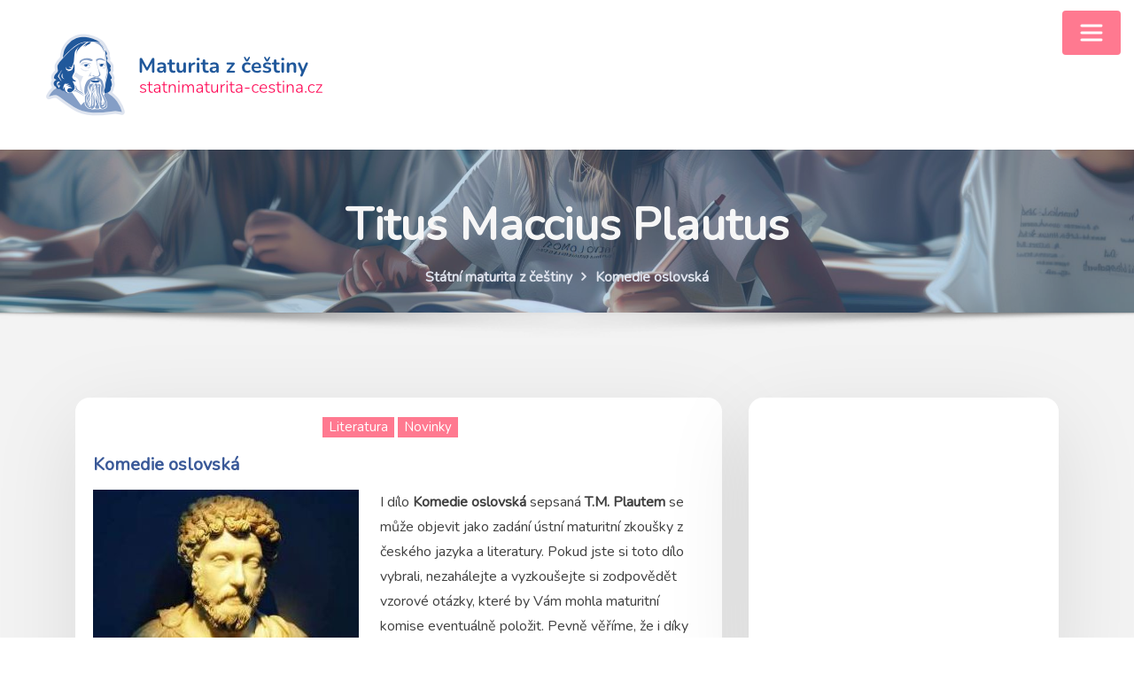

--- FILE ---
content_type: text/html; charset=UTF-8
request_url: https://www.statnimaturita-cestina.cz/autor/titus-maccius-plautus
body_size: 21417
content:
<!DOCTYPE html>
<html lang="cs">
<head>	
	<meta charset="UTF-8">
    <meta name="viewport" content="width=device-width, initial-scale=1">
    <meta http-equiv="x-ua-compatible" content="ie=edge">
	
	
	<style type="text/css">

/*--------------------------------------------------
=>> Common - Begining Css
--------------------------------------------------*/

blockquote {
	border-left: 3px solid #FF7990;
}
td a {
	color: #FF7990;
}
button,
input[type="button"],
input[type="submit"] {
	background-color: #FF7990;
}
.btn-default, 
.btn-default-dark { 
	background: #FF7990; 
}
.btn-default {
	border: 2px solid #FF7990; 	
}
.btn-border, 
.btn-border:hover, 
.btn-border:focus { 
	border: 2px solid #FF7990; 
}
.btn-border:hover, 
.btn-border:focus {
    background: #FF7990;
}

/*--------------------------------------------------
=>> Navbar
--------------------------------------------------*/

.navbar.navbar-header-wrap.header-fixed-top .nav .btn-border {
    border: 2px solid #FF7990;
}
.navbar.navbar-header-wrap .nav .btn-border:hover, 
.navbar.navbar-header-wrap .nav .btn-border:focus, 
.navbar.navbar-header-wrap.header-fixed-top .nav .btn-border:hover, 
.navbar.navbar-header-wrap.header-fixed-top .nav .btn-border:focus {
    background: #FF7990;
	color: #ffffff;
	border: 2px solid #FF7990;	
}
.navbar .nav .menu-item:hover .nav-link {
    color: #FF7990;
	background-color: transparent;
}
.navbar .nav .menu-item.active .nav-link {
    color: #fff;
	background-color: #FF7990;
}
.navbar .nav .dropdown-item:focus, 
.navbar .nav .dropdown-item:hover {
    color: #FF7990;
}
@media (min-width: 1230px) {
	.navbar .nav .dropdown-menu { 
		border-bottom: 3px solid #FF7990 !important;
	}
}
@media (max-width: 1230px) {
	.navbar .nav .menu-item.active .nav-link {
		color: #FF7990;
		background-color: transparent;
	}
}
/*Add Menu*/
.navbar .nav .menu-item .nav-link.add-menu {
    border: 2px solid #FF7990;
}
.navbar .nav .menu-item .nav-link.add-menu:hover, 
.navbar .nav .menu-item .nav-link.add-menu:focus {
	background-color: #FF7990;
}
.navbar.navbar-header-wrap .nav .menu-item .nav-link.add-menu {
	background: transparent;
	border: 2px solid #fff;	
} 
.navbar.navbar-header-wrap.header-fixed-top .nav .menu-item .nav-link.add-menu, 
.classic-header .navbar.navbar-header-wrap .nav .menu-item .nav-link.add-menu {
	border: 2px solid #FF7990;
}
.navbar.navbar-header-wrap .nav .menu-item .nav-link.add-menu:hover, 
.navbar.navbar-header-wrap .nav .menu-item .nav-link.add-menu:focus, 
.navbar.navbar-header-wrap.header-fixed-top .nav .menu-item .nav-link.add-menu:hover, 
.navbar.navbar-header-wrap.header-fixed-top .nav .menu-item .nav-link.add-menu:focus {
    background: #FF7990;
	color: #ffffff !important;
	border: 2px solid #FF7990;	
}
.navbar.navbar-header-wrap .nav .menu-item .nav-link:hover, 
.navbar.navbar-header-wrap .nav .menu-item .nav-link:focus {
	color: #FF7990 !important;
}
.navbar.navbar-header-wrap .nav .menu-item.active .nav-link {
	color: #fff !important;
}
@media (max-width: 1230px) {
	.navbar.navbar-header-wrap .nav .menu-item .nav-link:hover, 
	.navbar.navbar-header-wrap .nav .menu-item .nav-link:focus, 
	.navbar.navbar-header-wrap .nav .menu-item.active .nav-link	{
		color: #FF7990 !important;
	} 
	.navbar.navbar-header-magazine .nav .menu-item .nav-link:hover, 
	.navbar.navbar-header-magazine .nav .menu-item .nav-link:focus,
	.navbar.navbar-header-magazine .nav .menu-item.active .nav-link {
		color: #FF7990 !important;
	}
}

/*Multilevel Dropdown Active Colors*/
.navbar .nav .dropdown-menu > .menu-item > ul.dropdown-menu > .menu-item > .dropdown-item:hover, 
.navbar .nav .dropdown-menu > .menu-item > ul.dropdown-menu > .menu-item > .dropdown-item:focus {
   color: #FF7990 !important;
}
.navbar .nav .dropdown-menu .menu-item.active .dropdown-item {
    color: #FF7990 !important;
}
.navbar .nav .dropdown-menu > .menu-item > ul.dropdown-menu .menu-item.active .dropdown-item {
    color: #FF7990 !important;
}

/*Navbar Magazine Header*/
.navbar.navbar-header-magazine {
	border-top: 3px solid #FF7990;
}	
.navbar.navbar-header-magazine .nav .menu-item:hover .nav-link {
    color: #FF7990;
}
.navbar.navbar-header-magazine .nav .menu-item .nav-link:hover, 
.navbar.navbar-header-magazine .nav .menu-item .nav-link:focus {
    color: #FF7990 !important;
}
.navbar.navbar-header-magazine .nav .themes-header-top .btn-border {
	background: #FF7990;
    color: #fff;
}


/*--------------------------------------------------
=>> Search Popup Box For Header
--------------------------------------------------*/

#search-popup .btn {
	background-color: #FF7990;
	border-color: #FF7990;
}

/*--------------------------------------------------
=>> Site Header Contact Info
--------------------------------------------------*/
.site-header {
    background: #FF7990;
}
.custom-social-icons li a.social-hover:hover,	
.custom-social-icons li a.social-hover:focus { 
	color: #fff; 
}

/*--------------------------------------------------
=>> Site Header Contact Info and Social Icons Two
--------------------------------------------------*/

.site-header.vrsn-two .theme-contact-block i {
	color: #FF7990;
}
.site-header.vrsn-two .custom-social-icons li > a {
	color: #FF7990;
}	

/*--------------------------------------------------
=>> Site Header Contact Info and Social Icons Three
--------------------------------------------------*/

.site-header.vrsn-three .theme-contact-block i {
    background-color: #FF7990;
}
.site-header.vrsn-three .custom-social-icons li > a {
    background-color: #FF7990 !important;
}

/*--------------------------------------------------
=>> Theme Combined Classes
--------------------------------------------------*/

.theme-bg-default { background-color: #FF7990 !important; }
.text-default { color: #FF7990 !important; }

.entry-header .entry-title a:hover, 
.entry-header .entry-title a:focus { 
	color: #FF7990 !important; 
}

/*--------------------------------------------------
=>> WooCommerce Menubar Cart Info  
--------------------------------------------------*/

.woo-cart-block > a .cart-total {
	background: #FF7990;
}

/*--------------------------------------------------
=>> Theme Main Slider
--------------------------------------------------*/

#theme-main-slider.owl-carousel .owl-prev, 
#theme-main-slider.owl-carousel .owl-next {
    background-color: rgba(58, 89, 152,.6);
    border: 2px solid rgba(58, 89, 152,.1);
}
#theme-main-slider.owl-carousel .owl-prev:hover, 
#theme-main-slider.owl-carousel .owl-prev:focus, 
#theme-main-slider.owl-carousel .owl-next:hover, 
#theme-main-slider.owl-carousel .owl-next:focus {
    background-color: rgba(58, 89, 152,1);
    border: 2px solid rgba(58, 89, 152,1);
}
.theme-slider-content .title-large span{ color: #FF7990; }

/*--------------------------------------------------
=>> Theme Main Slider Two
--------------------------------------------------*/

.theme-main-slider.vrsn-two .theme-slider-content .theme-text-left, 
.theme-main-slider.vrsn-two .theme-slider-content .theme-text-right, 
.theme-main-slider.vrsn-two .theme-slider-content .theme-text-center {
	border-bottom: 10px solid #FF7990;
}

/*--------------------------------------------------
=>> Slider Next/Prev Button Styles
--------------------------------------------------*/

.owl-carousel .owl-prev:hover, 
.owl-carousel .owl-prev:focus, 
.owl-carousel .owl-next:hover, 
.owl-carousel .owl-next:focus { 
	background-color: rgba(58, 89, 152, 1);
	border: 2px solid rgba(58, 89, 152, 1);
}
.owl-carousel .owl-prev:hover, 
.owl-carousel .owl-prev:focus, 
.owl-carousel .owl-next:hover, 
.owl-carousel .owl-next:focus, 
.theme-sponsors .owl-carousel .owl-prev:hover, 
.theme-sponsors .owl-carousel .owl-next:hover { 
	background-color: #FF7990;
}
.owl-theme .owl-dots .owl-dot.active span {
	background-color: #FF7990;
}
.testimonial.bg-default .owl-theme .owl-dots .owl-dot.active span {
	background-color: #FF7990;
}

/*--------------------------------------------------
=>> Theme Section Title & Subtitle
--------------------------------------------------*/

.theme-separator-line-horrizontal-full {
	background-color: #FF7990;
}

/*--------------------------------------------------
=>> Theme Info Area
--------------------------------------------------*/	

.theme-info-area i.icon { 
	color: #FF7990; 
}
.theme-info-area .media {
	border-bottom: 3px solid #FF7990;
}

/*--------------------------------------------------
=>> Theme Info Area Two
--------------------------------------------------*/	

.container.vrsn-two .theme-info-area {
	background-color: #FF7990;
}	
.container.vrsn-two .theme-info-area .media {
	background-color: #FF7990;
}
.container.vrsn-two .theme-info-area .media:hover i.icon {
    background-color: #FF7990;
}	
	
/*--------------------------------------------------
=>> Theme Service Area
--------------------------------------------------*/

.theme-services .service-content:hover { 
	background-color: #FF7990;
}
.theme-services .service-content-thumbnail a { 
	color: #FF7990;
}

/*--------------------------------------------------
=>> Theme Service Area Two
--------------------------------------------------*/

.theme-services .service-content-thumbnail-two, 
.theme-services .service-content-thumbnail-two a{  
	color: #FF7990; 
}
.service-links-two a { 
	border-bottom: 2px solid #FF7990;
}
.theme-services .service-content-two .service-links a:hover, 
.theme-services .service-content-two .service-links a:focus {
	color: #FF7990;
}
.theme-services .service-content-two .service-title a:hover, 
.theme-services .service-content-two .service-title a:focus { 
	color: #FF7990;
}

/*--------------------------------------------------
=>> Theme Service Area Three
--------------------------------------------------*/

.theme-services.vrsn-three .service-content:after {
	background-color: #FF7990 !important;
}
.theme-services.vrsn-three .service-content-thumbnail i.fa,
.theme-services.vrsn-three .service-content:hover .service-content-thumbnail a, 
.theme-services.vrsn-three .service-content:hover .service-content-thumbnail i.fa {
	color: #FF7990;
}
.theme-services.vrsn-three .service-content .service-title a:hover, 
.theme-services.vrsn-three .service-content .service-title a:focus {
    color: #FF7990 !important;
}
.theme-services.vrsn-three .service-content .service-links a:hover, 
.theme-services.vrsn-three .service-content .service-links a:focus { 
	background-color: #FF7990;
}
.theme-services.vrsn-three .service-content .service-links a:before, 
.theme-services.vrsn-three .service-content .service-links a:after {
	background-color: #FF7990;
}

/*--------------------------------------------------
=>> Theme Project Filter
--------------------------------------------------*/

.filter-tabs { 
	border: 1px solid rgba(58, 89, 152, .2);
}
.filter-tabs .nav-item.show .nav-link, 
.filter-tabs .nav-link.active, 
.filter-tabs .nav-link:hover {
    color: #FF7990;
}
.filter-tabs .nav-item .nav-link::after {
    background: #FF7990;
}

/*--------------------------------------------------
=>> Theme Project Area
--------------------------------------------------*/

.theme-project .theme-project-content a.popup:hover, 
.theme-project .theme-project-content a.popup:focus {
	background-color: #FF7990;
	color: #fff;
}

/*--------------------------------------------------
=>> Theme Project Area Three
--------------------------------------------------*/

.theme-project.vrsn-three .theme-project-content .content-overlay {
    background: rgba(58, 89, 152, 0.85);
}

/*--------------------------------------------------
=>> Theme Funfact Area
--------------------------------------------------*/
.theme-funfact-overlay { 
    background-color: rgba(58, 89, 152, 0.95);
}
.theme-funfact.vrsn-two .theme-funfact-icon {
    color: #FF7990;
}

/*--------------------------------------------------
=>> Theme Funfact Area Three
--------------------------------------------------*/

.theme-funfact.vrsn-three .theme-funfact-inner:hover {
    background-color: #FF7990;
}

/*--------------------------------------------------
=>> Theme Testimonial Area
--------------------------------------------------*/

.testimonial-content.vrsn-two { 
    background-color: #FF7990;
}
.testimonial-content.vrsn-two:before {
    border-color: #FF7990 transparent transparent #FF7990;
}
.theme-testimonial-block .position, 
.testimonial-content.vrsn-two::before {
    color: #FF7990;
}

/*--------------------------------------------------
=>> Theme Testimonial Area Three
--------------------------------------------------*/

.theme-testimonial.vrsn-three .testimonial-content {
    background: #FF7990;
}
.theme-testimonial.vrsn-three .theme-testimonial-block .thumbnail img {
    border: 2px solid #FF7990;
}

/*--------------------------------------------------
=>> Theme Team Area
--------------------------------------------------*/

.team-block .position { 
	color: #FF7990; 
}
.team-mambers.vrsn-two .teammember-item .teammember-content .teammember-meta .teammember-position {
	color: #FF7990;
}
.team-social li > a {
    color: #FF7990;
	background-color: rgba(58, 89, 152,.2);
}
.team-social li > a:hover, 
.team-social li > a:focus {
    background-color: rgb(58, 89, 152);
}
#team-slider.owl-carousel .owl-prev:hover, 
#team-slider.owl-carousel .owl-next:hover {
	background-color: #FF7990;
	border: 2px solid #FF7990;
	color: #fff;
}

/*--------------------------------------------------
=>> Theme Team Area Three
--------------------------------------------------*/

.team-mambers.vrsn-three .team-block .team-thumbnail img {
    border: 2px solid #FF7990;
}
.team-mambers.vrsn-three .team-social li > a {
    background-color: #FF7990;
}

/*--------------------------------------------------
=>> Contact Page Area
--------------------------------------------------*/

.theme-contact-widget { 
	border-bottom: 3px solid #FF7990;	
}
.theme-contact-widget i.fa { 
	color: #FF7990;	
}
input[type="text"]:focus,
input[type="email"]:focus,
input[type="url"]:focus,
input[type="password"]:focus,
input[type="search"]:focus,
input[type="number"]:focus,
input[type="tel"]:focus,
input[type="range"]:focus,
input[type="date"]:focus,
input[type="month"]:focus,
input[type="week"]:focus,
input[type="time"]:focus,
input[type="datetime"]:focus,
input[type="datetime-local"]:focus,
input[type="color"]:focus,
textarea:focus,
select:focus {
	border-color: rgb(58, 89, 152);
    box-shadow: 0 0 5px rgba(58, 89, 152, 1) !important;
}


/*--------------------------------------------------
=>> 404 Error Page Area
--------------------------------------------------*/

.theme-error-page .error-title b, 
.theme-error-page .error-title i { 
	color: #FF7990;
}

/*--------------------------------------------------
=>> Theme Blog Magazine View Style
--------------------------------------------------*/

.theme-blog.list-view-news.magazine-view .more-link {
	border: 2px solid #FF7990;
}


/*--------------------------------------------------
=>> Theme Blog Sidebar 
--------------------------------------------------*/

.entry-content a { 
	color: #FF7990;  
}

/*--------------------------------------------------
=>> Theme Blog Meta Info
--------------------------------------------------*/

.entry-meta .posted-on::before, 
.entry-meta .author::before, 
.entry-meta .cat-links::before, 
.entry-meta .comment-links::before { 
	color: #FF7990; 
}
.entry-meta a:hover, 
.entry-meta a:focus { 
	color: #FF7990 !important; 
}
.entry-meta .cat-links a { 
	background-color: #FF7990; 
}
.entry-meta .tag-links a:hover, 
.entry-meta .tag-links a:focus {
    background-color: #FF7990;
    border: 1px solid #FF7990;
}
.entry-content .more-link:hover, 
.entry-content .more-link:focus {
	color: #FF7990 !important;
}
.pagination a:hover, 
.pagination a.active, 
.page-links a:hover, 
.post-nav-links a:hover, 
.post-nav-links .post-page-numbers.current { 
	background-color: #FF7990; 
	border: 1px solid #FF7990; 
}
.pagination .nav-links .page-numbers.current {
	background-color: #FF7990; 
	border: 1px solid #FF7990; 
}
.comment-date,
.comment-date a { 
	color: #FF7990; 
}
.reply a {
    border: 2px solid #FF7990;
}
.reply a:hover, .reply a:focus { 
	border: 2px solid #FF7990;
	background-color: #FF7990;
}
.logged-in-as a {		
	color: #FF7990;		
}

/*--------------------------------------------------
=>> Theme Blog Area Three
--------------------------------------------------*/

.theme-blog.vrsn-three .post:after {
	background-color: #FF7990 !important;
}
.theme-blog.vrsn-three .post .entry-title:after {
	background: #FF7990;
}
.theme-blog.vrsn-three .entry-meta .cat-links a {
    color: #FF7990 !important;
}
.theme-blog.vrsn-three .entry-content .more-link:hover, 
.theme-blog.vrsn-three .entry-content .more-link:focus { 
	background-color: #FF7990;
}
.theme-blog.vrsn-three .entry-content .more-link:before, 
.theme-blog.vrsn-three .entry-content .more-link:after {
	background-color: #FF7990;
}

/*--------------------------------------------------
=>> Theme Widgets Area
--------------------------------------------------*/

.widget a:hover, 
.widget a:focus { 
	color: #FF7990; 
}
.widget button[type="submit"], 
.btn-success {
    background-color: #FF7990;
	border-color: #FF7990;
}
.widget .tagcloud a {
    background-color: #FF7990;
}
.widget .widget-title:after {
    background: #FF7990;
}
address i { 
	color: #FF7990;
}
.footer-sidebar .widget td a {
	color: #FF7990;
}


/*--------------------------------------------------------------		
## Blog Author		
--------------------------------------------------------------*/	

.theme-blog-author .website-url a { color: #FF7990; }

	
/*--------------------------------------------------------------		
## Captions		
--------------------------------------------------------------*/	
	
.wp-caption-text a { color: #FF7990; }		


/*--------------------------------------------------
=>> Site Footer Area
--------------------------------------------------*/

.footer-sidebar .widget a:hover, 
.footer-sidebar .widget a:focus { 
	color: #FF7990; 
}

/*--------------------------------------------------
=>> Theme Site Info Area
--------------------------------------------------*/

.site-info a, 
.site-info a:hover, 
.site-info a:focus { 
	color: #FF7990; 
}

/*--------------------------------------------------
=>> Page Scroll Up/Down Area
--------------------------------------------------*/

.page-scroll-up a, 
.page-scroll-up a:hover,
.page-scroll-up a:active {
	background: #FF7990;
}

/*--------------------------------------------------
=>> Shop Products 
--------------------------------------------------*/

/*Product Buttons*/	

.woocommerce ul.products li.product .button.add_to_cart_button, 
.woocommerce ul.products li.product .button.product_type_grouped, 
.woocommerce ul.products li.product .button.product_type_simple, 
.woocommerce ul.products li.product .button.product_type_external, 
.woocommerce ul.products li.product .button.product_type_variable, 
.theme-block.shop .product .button.add_to_cart_button, 
.theme-block.shop .product .button.product_type_grouped, 
.theme-block.shop .product .button.product_type_simple, 
.theme-block.shop .product .button.product_type_external, 
.theme-block.shop .product .button.product_type_variable {
    background-color: rgba(58, 89, 152, .6);
    border: 2px solid rgba(58, 89, 152, .1);
}
.woocommerce ul.products li.product .button:hover, 
.woocommerce ul.products li.product .button:focus,  
.theme-block.shop .product .button:hover, 
.theme-block.shop .product .button:focus {
	background-color: rgba(58, 89, 152, 1);
    border: 2px solid rgba(58, 89, 152, 1);
}
.woocommerce ul.products li.product .button.add_to_cart_button, 
.woocommerce ul.products li.product .button.product_type_simple {
    background-color: rgba(58, 89, 152,.6);
    border: 2px solid rgba(58, 89, 152,.1);
}
.woocommerce ul.products li.product .button.add_to_cart_button:hover, 
.woocommerce ul.products li.product .button.add_to_cart_button:focus, 
.woocommerce ul.products li.product .button.product_type_simple:hover, 
.woocommerce ul.products li.product .button.product_type_simple:focus {
    background-color: rgba(58, 89, 152,1);
    border: 2px solid rgba(58, 89, 152,1);
}
/*Product Single View*/
.woocommerce div.product form.cart .button:hover, 
.woocommerce div.product form.cart .button:hover {
	background: #FF7990;
}
.woocommerce table.shop_table td.product-name, 
.woocommerce table.shop_table td.product-name a {
	color: #FF7990;	
}
.product_meta .posted_in a:hover, 
.product_meta .tagged_as a:hover {
	color: #FF7990;
}
.woocommerce #review_form #respond .form-submit input:hover {
    background: #FF7990;
}
/*Product Cart View*/
.woocommerce .woocommerce-error .button, 
.woocommerce .woocommerce-info .button, 
.woocommerce .woocommerce-message .button, 
.woocommerce-page .woocommerce-error .button, 
.woocommerce-page .woocommerce-info .button, 
.woocommerce-page .woocommerce-message .button {
    background-color: #FF7990;
}
/*Product Cart Table*/
.woocommerce table.shop_table td.product-name a:hover, 
.woocommerce table.shop_table td.product-subtotal .woocommerce-Price-amount {
	color: #FF7990;	
}
.woocommerce-cart table.cart td.actions .coupon button.button:hover {
	background: #FF7990;
    color: #fff;	
}
.woocommerce-cart table.cart td.actions button.button {
	background: #FF7990;
    color: #fff;
}
#add_payment_method .wc-proceed-to-checkout a.checkout-button, 
.woocommerce-cart .wc-proceed-to-checkout a.checkout-button, 
.woocommerce-checkout .wc-proceed-to-checkout a.checkout-button, 
.woocommerce .woocommerce-form-login .woocommerce-form-login__submit, 
.woocommerce button.button.woocommerce-Button {
	background-color: #FF7990;
}
.checkout_coupon.woocommerce-form-coupon .form-row button.button:hover {
	background-color: #FF7990;
}
.woocommerce #payment #place_order, 
.woocommerce-page #payment #place_order {
    background-color: #FF7990;
}
/*WooCommerce Widgets*/
.woocommerce .widget_price_filter .ui-slider .ui-slider-handle {
    background-color: #FF7990;
}
.woocommerce .widget_price_filter .price_slider_amount .button {
    background-color: #FF7990;
}
.woocommerce-mini-cart__buttons.buttons a.button, 
.widget .woocommerce-mini-cart__buttons.buttons a.button:hover, 
.widget .woocommerce-mini-cart__buttons.buttons a.button:focus {
	background-color: #FF7990;
	color: #fff;
}
/*WooCommerce Pagination*/
.woocommerce nav.woocommerce-pagination ul li a:focus, 
.woocommerce nav.woocommerce-pagination ul li a:hover, 
.woocommerce nav.woocommerce-pagination ul li span.current {
	background-color: #FF7990;
    border: 1px solid #FF7990;
    color: #fff;
}

</style>
<meta name='robots' content='index, follow, max-image-preview:large, max-snippet:-1, max-video-preview:-1' />

	<!-- This site is optimized with the Yoast SEO plugin v23.3 - https://yoast.com/wordpress/plugins/seo/ -->
	<title>Titus Maccius Plautus Archivy - Maturita z češtiny</title>
	<link rel="canonical" href="https://www.statnimaturita-cestina.cz/autor/titus-maccius-plautus" />
	<meta property="og:locale" content="cs_CZ" />
	<meta property="og:type" content="article" />
	<meta property="og:title" content="Titus Maccius Plautus Archivy - Maturita z češtiny" />
	<meta property="og:url" content="https://www.statnimaturita-cestina.cz/autor/titus-maccius-plautus" />
	<meta property="og:site_name" content="Maturita z češtiny" />
	<script type="application/ld+json" class="yoast-schema-graph">{"@context":"https://schema.org","@graph":[{"@type":"CollectionPage","@id":"https://www.statnimaturita-cestina.cz/autor/titus-maccius-plautus","url":"https://www.statnimaturita-cestina.cz/autor/titus-maccius-plautus","name":"Titus Maccius Plautus Archivy - Maturita z češtiny","isPartOf":{"@id":"https://www.statnimaturita-cestina.cz/#website"},"breadcrumb":{"@id":"https://www.statnimaturita-cestina.cz/autor/titus-maccius-plautus#breadcrumb"},"inLanguage":"cs"},{"@type":"BreadcrumbList","@id":"https://www.statnimaturita-cestina.cz/autor/titus-maccius-plautus#breadcrumb","itemListElement":[{"@type":"ListItem","position":1,"name":"Domů","item":"https://www.statnimaturita-cestina.cz/"},{"@type":"ListItem","position":2,"name":"Titus Maccius Plautus"}]},{"@type":"WebSite","@id":"https://www.statnimaturita-cestina.cz/#website","url":"https://www.statnimaturita-cestina.cz/","name":"Maturita z češtiny","description":"statnimaturita-cestina.cz","publisher":{"@id":"https://www.statnimaturita-cestina.cz/#organization"},"potentialAction":[{"@type":"SearchAction","target":{"@type":"EntryPoint","urlTemplate":"https://www.statnimaturita-cestina.cz/?s={search_term_string}"},"query-input":"required name=search_term_string"}],"inLanguage":"cs"},{"@type":"Organization","@id":"https://www.statnimaturita-cestina.cz/#organization","name":"Maturita z češtiny","url":"https://www.statnimaturita-cestina.cz/","logo":{"@type":"ImageObject","inLanguage":"cs","@id":"https://www.statnimaturita-cestina.cz/#/schema/logo/image/","url":"https://www.statnimaturita-cestina.cz/wp-content/uploads/novy_amos_logo_cestina-1.png","contentUrl":"https://www.statnimaturita-cestina.cz/wp-content/uploads/novy_amos_logo_cestina-1.png","width":386,"height":113,"caption":"Maturita z češtiny"},"image":{"@id":"https://www.statnimaturita-cestina.cz/#/schema/logo/image/"}}]}</script>
	<!-- / Yoast SEO plugin. -->


<link rel='dns-prefetch' href='//www.statnimaturita-cestina.cz' />
<link rel='dns-prefetch' href='//fonts.googleapis.com' />
<link rel='dns-prefetch' href='//www.googletagmanager.com' />
<link rel="alternate" type="application/rss+xml" title="Maturita z češtiny &raquo; RSS zdroj" href="https://www.statnimaturita-cestina.cz/feed" />
<link rel="alternate" type="application/rss+xml" title="Maturita z češtiny &raquo; RSS komentářů" href="https://www.statnimaturita-cestina.cz/comments/feed" />
<link rel="alternate" type="application/rss+xml" title="Maturita z češtiny &raquo; RSS pro štítek Titus Maccius Plautus" href="https://www.statnimaturita-cestina.cz/autor/titus-maccius-plautus/feed" />
		<!-- This site uses the Google Analytics by MonsterInsights plugin v9.0.0 - Using Analytics tracking - https://www.monsterinsights.com/ -->
							<script src="//www.googletagmanager.com/gtag/js?id=G-S9DQH5WQP6"  data-cfasync="false" data-wpfc-render="false" type="text/javascript" async></script>
			<script data-cfasync="false" data-wpfc-render="false" type="text/javascript">
				var mi_version = '9.0.0';
				var mi_track_user = true;
				var mi_no_track_reason = '';
								var MonsterInsightsDefaultLocations = {"page_location":"https:\/\/www.statnimaturita-cestina.cz\/autor\/titus-maccius-plautus\/"};
				if ( typeof MonsterInsightsPrivacyGuardFilter === 'function' ) {
					var MonsterInsightsLocations = (typeof MonsterInsightsExcludeQuery === 'object') ? MonsterInsightsPrivacyGuardFilter( MonsterInsightsExcludeQuery ) : MonsterInsightsPrivacyGuardFilter( MonsterInsightsDefaultLocations );
				} else {
					var MonsterInsightsLocations = (typeof MonsterInsightsExcludeQuery === 'object') ? MonsterInsightsExcludeQuery : MonsterInsightsDefaultLocations;
				}

								var disableStrs = [
										'ga-disable-G-S9DQH5WQP6',
									];

				/* Function to detect opted out users */
				function __gtagTrackerIsOptedOut() {
					for (var index = 0; index < disableStrs.length; index++) {
						if (document.cookie.indexOf(disableStrs[index] + '=true') > -1) {
							return true;
						}
					}

					return false;
				}

				/* Disable tracking if the opt-out cookie exists. */
				if (__gtagTrackerIsOptedOut()) {
					for (var index = 0; index < disableStrs.length; index++) {
						window[disableStrs[index]] = true;
					}
				}

				/* Opt-out function */
				function __gtagTrackerOptout() {
					for (var index = 0; index < disableStrs.length; index++) {
						document.cookie = disableStrs[index] + '=true; expires=Thu, 31 Dec 2099 23:59:59 UTC; path=/';
						window[disableStrs[index]] = true;
					}
				}

				if ('undefined' === typeof gaOptout) {
					function gaOptout() {
						__gtagTrackerOptout();
					}
				}
								window.dataLayer = window.dataLayer || [];

				window.MonsterInsightsDualTracker = {
					helpers: {},
					trackers: {},
				};
				if (mi_track_user) {
					function __gtagDataLayer() {
						dataLayer.push(arguments);
					}

					function __gtagTracker(type, name, parameters) {
						if (!parameters) {
							parameters = {};
						}

						if (parameters.send_to) {
							__gtagDataLayer.apply(null, arguments);
							return;
						}

						if (type === 'event') {
														parameters.send_to = monsterinsights_frontend.v4_id;
							var hookName = name;
							if (typeof parameters['event_category'] !== 'undefined') {
								hookName = parameters['event_category'] + ':' + name;
							}

							if (typeof MonsterInsightsDualTracker.trackers[hookName] !== 'undefined') {
								MonsterInsightsDualTracker.trackers[hookName](parameters);
							} else {
								__gtagDataLayer('event', name, parameters);
							}
							
						} else {
							__gtagDataLayer.apply(null, arguments);
						}
					}

					__gtagTracker('js', new Date());
					__gtagTracker('set', {
						'developer_id.dZGIzZG': true,
											});
					if ( MonsterInsightsLocations.page_location ) {
						__gtagTracker('set', MonsterInsightsLocations);
					}
										__gtagTracker('config', 'G-S9DQH5WQP6', {"forceSSL":"true"} );
															window.gtag = __gtagTracker;										(function () {
						/* https://developers.google.com/analytics/devguides/collection/analyticsjs/ */
						/* ga and __gaTracker compatibility shim. */
						var noopfn = function () {
							return null;
						};
						var newtracker = function () {
							return new Tracker();
						};
						var Tracker = function () {
							return null;
						};
						var p = Tracker.prototype;
						p.get = noopfn;
						p.set = noopfn;
						p.send = function () {
							var args = Array.prototype.slice.call(arguments);
							args.unshift('send');
							__gaTracker.apply(null, args);
						};
						var __gaTracker = function () {
							var len = arguments.length;
							if (len === 0) {
								return;
							}
							var f = arguments[len - 1];
							if (typeof f !== 'object' || f === null || typeof f.hitCallback !== 'function') {
								if ('send' === arguments[0]) {
									var hitConverted, hitObject = false, action;
									if ('event' === arguments[1]) {
										if ('undefined' !== typeof arguments[3]) {
											hitObject = {
												'eventAction': arguments[3],
												'eventCategory': arguments[2],
												'eventLabel': arguments[4],
												'value': arguments[5] ? arguments[5] : 1,
											}
										}
									}
									if ('pageview' === arguments[1]) {
										if ('undefined' !== typeof arguments[2]) {
											hitObject = {
												'eventAction': 'page_view',
												'page_path': arguments[2],
											}
										}
									}
									if (typeof arguments[2] === 'object') {
										hitObject = arguments[2];
									}
									if (typeof arguments[5] === 'object') {
										Object.assign(hitObject, arguments[5]);
									}
									if ('undefined' !== typeof arguments[1].hitType) {
										hitObject = arguments[1];
										if ('pageview' === hitObject.hitType) {
											hitObject.eventAction = 'page_view';
										}
									}
									if (hitObject) {
										action = 'timing' === arguments[1].hitType ? 'timing_complete' : hitObject.eventAction;
										hitConverted = mapArgs(hitObject);
										__gtagTracker('event', action, hitConverted);
									}
								}
								return;
							}

							function mapArgs(args) {
								var arg, hit = {};
								var gaMap = {
									'eventCategory': 'event_category',
									'eventAction': 'event_action',
									'eventLabel': 'event_label',
									'eventValue': 'event_value',
									'nonInteraction': 'non_interaction',
									'timingCategory': 'event_category',
									'timingVar': 'name',
									'timingValue': 'value',
									'timingLabel': 'event_label',
									'page': 'page_path',
									'location': 'page_location',
									'title': 'page_title',
									'referrer' : 'page_referrer',
								};
								for (arg in args) {
																		if (!(!args.hasOwnProperty(arg) || !gaMap.hasOwnProperty(arg))) {
										hit[gaMap[arg]] = args[arg];
									} else {
										hit[arg] = args[arg];
									}
								}
								return hit;
							}

							try {
								f.hitCallback();
							} catch (ex) {
							}
						};
						__gaTracker.create = newtracker;
						__gaTracker.getByName = newtracker;
						__gaTracker.getAll = function () {
							return [];
						};
						__gaTracker.remove = noopfn;
						__gaTracker.loaded = true;
						window['__gaTracker'] = __gaTracker;
					})();
									} else {
										console.log("");
					(function () {
						function __gtagTracker() {
							return null;
						}

						window['__gtagTracker'] = __gtagTracker;
						window['gtag'] = __gtagTracker;
					})();
									}
			</script>
				<!-- / Google Analytics by MonsterInsights -->
		<script type="text/javascript">
/* <![CDATA[ */
window._wpemojiSettings = {"baseUrl":"https:\/\/s.w.org\/images\/core\/emoji\/15.0.3\/72x72\/","ext":".png","svgUrl":"https:\/\/s.w.org\/images\/core\/emoji\/15.0.3\/svg\/","svgExt":".svg","source":{"concatemoji":"https:\/\/www.statnimaturita-cestina.cz\/wp-includes\/js\/wp-emoji-release.min.js?ver=6.6.4"}};
/*! This file is auto-generated */
!function(i,n){var o,s,e;function c(e){try{var t={supportTests:e,timestamp:(new Date).valueOf()};sessionStorage.setItem(o,JSON.stringify(t))}catch(e){}}function p(e,t,n){e.clearRect(0,0,e.canvas.width,e.canvas.height),e.fillText(t,0,0);var t=new Uint32Array(e.getImageData(0,0,e.canvas.width,e.canvas.height).data),r=(e.clearRect(0,0,e.canvas.width,e.canvas.height),e.fillText(n,0,0),new Uint32Array(e.getImageData(0,0,e.canvas.width,e.canvas.height).data));return t.every(function(e,t){return e===r[t]})}function u(e,t,n){switch(t){case"flag":return n(e,"\ud83c\udff3\ufe0f\u200d\u26a7\ufe0f","\ud83c\udff3\ufe0f\u200b\u26a7\ufe0f")?!1:!n(e,"\ud83c\uddfa\ud83c\uddf3","\ud83c\uddfa\u200b\ud83c\uddf3")&&!n(e,"\ud83c\udff4\udb40\udc67\udb40\udc62\udb40\udc65\udb40\udc6e\udb40\udc67\udb40\udc7f","\ud83c\udff4\u200b\udb40\udc67\u200b\udb40\udc62\u200b\udb40\udc65\u200b\udb40\udc6e\u200b\udb40\udc67\u200b\udb40\udc7f");case"emoji":return!n(e,"\ud83d\udc26\u200d\u2b1b","\ud83d\udc26\u200b\u2b1b")}return!1}function f(e,t,n){var r="undefined"!=typeof WorkerGlobalScope&&self instanceof WorkerGlobalScope?new OffscreenCanvas(300,150):i.createElement("canvas"),a=r.getContext("2d",{willReadFrequently:!0}),o=(a.textBaseline="top",a.font="600 32px Arial",{});return e.forEach(function(e){o[e]=t(a,e,n)}),o}function t(e){var t=i.createElement("script");t.src=e,t.defer=!0,i.head.appendChild(t)}"undefined"!=typeof Promise&&(o="wpEmojiSettingsSupports",s=["flag","emoji"],n.supports={everything:!0,everythingExceptFlag:!0},e=new Promise(function(e){i.addEventListener("DOMContentLoaded",e,{once:!0})}),new Promise(function(t){var n=function(){try{var e=JSON.parse(sessionStorage.getItem(o));if("object"==typeof e&&"number"==typeof e.timestamp&&(new Date).valueOf()<e.timestamp+604800&&"object"==typeof e.supportTests)return e.supportTests}catch(e){}return null}();if(!n){if("undefined"!=typeof Worker&&"undefined"!=typeof OffscreenCanvas&&"undefined"!=typeof URL&&URL.createObjectURL&&"undefined"!=typeof Blob)try{var e="postMessage("+f.toString()+"("+[JSON.stringify(s),u.toString(),p.toString()].join(",")+"));",r=new Blob([e],{type:"text/javascript"}),a=new Worker(URL.createObjectURL(r),{name:"wpTestEmojiSupports"});return void(a.onmessage=function(e){c(n=e.data),a.terminate(),t(n)})}catch(e){}c(n=f(s,u,p))}t(n)}).then(function(e){for(var t in e)n.supports[t]=e[t],n.supports.everything=n.supports.everything&&n.supports[t],"flag"!==t&&(n.supports.everythingExceptFlag=n.supports.everythingExceptFlag&&n.supports[t]);n.supports.everythingExceptFlag=n.supports.everythingExceptFlag&&!n.supports.flag,n.DOMReady=!1,n.readyCallback=function(){n.DOMReady=!0}}).then(function(){return e}).then(function(){var e;n.supports.everything||(n.readyCallback(),(e=n.source||{}).concatemoji?t(e.concatemoji):e.wpemoji&&e.twemoji&&(t(e.twemoji),t(e.wpemoji)))}))}((window,document),window._wpemojiSettings);
/* ]]> */
</script>
<style id='wp-emoji-styles-inline-css' type='text/css'>

	img.wp-smiley, img.emoji {
		display: inline !important;
		border: none !important;
		box-shadow: none !important;
		height: 1em !important;
		width: 1em !important;
		margin: 0 0.07em !important;
		vertical-align: -0.1em !important;
		background: none !important;
		padding: 0 !important;
	}
</style>
<link rel='stylesheet' id='wp-block-library-css' href='https://www.statnimaturita-cestina.cz/wp-includes/css/dist/block-library/style.min.css?ver=6.6.4' type='text/css' media='all' />
<style id='classic-theme-styles-inline-css' type='text/css'>
/*! This file is auto-generated */
.wp-block-button__link{color:#fff;background-color:#32373c;border-radius:9999px;box-shadow:none;text-decoration:none;padding:calc(.667em + 2px) calc(1.333em + 2px);font-size:1.125em}.wp-block-file__button{background:#32373c;color:#fff;text-decoration:none}
</style>
<style id='global-styles-inline-css' type='text/css'>
:root{--wp--preset--aspect-ratio--square: 1;--wp--preset--aspect-ratio--4-3: 4/3;--wp--preset--aspect-ratio--3-4: 3/4;--wp--preset--aspect-ratio--3-2: 3/2;--wp--preset--aspect-ratio--2-3: 2/3;--wp--preset--aspect-ratio--16-9: 16/9;--wp--preset--aspect-ratio--9-16: 9/16;--wp--preset--color--black: #000000;--wp--preset--color--cyan-bluish-gray: #abb8c3;--wp--preset--color--white: #ffffff;--wp--preset--color--pale-pink: #f78da7;--wp--preset--color--vivid-red: #cf2e2e;--wp--preset--color--luminous-vivid-orange: #ff6900;--wp--preset--color--luminous-vivid-amber: #fcb900;--wp--preset--color--light-green-cyan: #7bdcb5;--wp--preset--color--vivid-green-cyan: #00d084;--wp--preset--color--pale-cyan-blue: #8ed1fc;--wp--preset--color--vivid-cyan-blue: #0693e3;--wp--preset--color--vivid-purple: #9b51e0;--wp--preset--gradient--vivid-cyan-blue-to-vivid-purple: linear-gradient(135deg,rgba(6,147,227,1) 0%,rgb(155,81,224) 100%);--wp--preset--gradient--light-green-cyan-to-vivid-green-cyan: linear-gradient(135deg,rgb(122,220,180) 0%,rgb(0,208,130) 100%);--wp--preset--gradient--luminous-vivid-amber-to-luminous-vivid-orange: linear-gradient(135deg,rgba(252,185,0,1) 0%,rgba(255,105,0,1) 100%);--wp--preset--gradient--luminous-vivid-orange-to-vivid-red: linear-gradient(135deg,rgba(255,105,0,1) 0%,rgb(207,46,46) 100%);--wp--preset--gradient--very-light-gray-to-cyan-bluish-gray: linear-gradient(135deg,rgb(238,238,238) 0%,rgb(169,184,195) 100%);--wp--preset--gradient--cool-to-warm-spectrum: linear-gradient(135deg,rgb(74,234,220) 0%,rgb(151,120,209) 20%,rgb(207,42,186) 40%,rgb(238,44,130) 60%,rgb(251,105,98) 80%,rgb(254,248,76) 100%);--wp--preset--gradient--blush-light-purple: linear-gradient(135deg,rgb(255,206,236) 0%,rgb(152,150,240) 100%);--wp--preset--gradient--blush-bordeaux: linear-gradient(135deg,rgb(254,205,165) 0%,rgb(254,45,45) 50%,rgb(107,0,62) 100%);--wp--preset--gradient--luminous-dusk: linear-gradient(135deg,rgb(255,203,112) 0%,rgb(199,81,192) 50%,rgb(65,88,208) 100%);--wp--preset--gradient--pale-ocean: linear-gradient(135deg,rgb(255,245,203) 0%,rgb(182,227,212) 50%,rgb(51,167,181) 100%);--wp--preset--gradient--electric-grass: linear-gradient(135deg,rgb(202,248,128) 0%,rgb(113,206,126) 100%);--wp--preset--gradient--midnight: linear-gradient(135deg,rgb(2,3,129) 0%,rgb(40,116,252) 100%);--wp--preset--font-size--small: 13px;--wp--preset--font-size--medium: 20px;--wp--preset--font-size--large: 36px;--wp--preset--font-size--x-large: 42px;--wp--preset--spacing--20: 0.44rem;--wp--preset--spacing--30: 0.67rem;--wp--preset--spacing--40: 1rem;--wp--preset--spacing--50: 1.5rem;--wp--preset--spacing--60: 2.25rem;--wp--preset--spacing--70: 3.38rem;--wp--preset--spacing--80: 5.06rem;--wp--preset--shadow--natural: 6px 6px 9px rgba(0, 0, 0, 0.2);--wp--preset--shadow--deep: 12px 12px 50px rgba(0, 0, 0, 0.4);--wp--preset--shadow--sharp: 6px 6px 0px rgba(0, 0, 0, 0.2);--wp--preset--shadow--outlined: 6px 6px 0px -3px rgba(255, 255, 255, 1), 6px 6px rgba(0, 0, 0, 1);--wp--preset--shadow--crisp: 6px 6px 0px rgba(0, 0, 0, 1);}:where(.is-layout-flex){gap: 0.5em;}:where(.is-layout-grid){gap: 0.5em;}body .is-layout-flex{display: flex;}.is-layout-flex{flex-wrap: wrap;align-items: center;}.is-layout-flex > :is(*, div){margin: 0;}body .is-layout-grid{display: grid;}.is-layout-grid > :is(*, div){margin: 0;}:where(.wp-block-columns.is-layout-flex){gap: 2em;}:where(.wp-block-columns.is-layout-grid){gap: 2em;}:where(.wp-block-post-template.is-layout-flex){gap: 1.25em;}:where(.wp-block-post-template.is-layout-grid){gap: 1.25em;}.has-black-color{color: var(--wp--preset--color--black) !important;}.has-cyan-bluish-gray-color{color: var(--wp--preset--color--cyan-bluish-gray) !important;}.has-white-color{color: var(--wp--preset--color--white) !important;}.has-pale-pink-color{color: var(--wp--preset--color--pale-pink) !important;}.has-vivid-red-color{color: var(--wp--preset--color--vivid-red) !important;}.has-luminous-vivid-orange-color{color: var(--wp--preset--color--luminous-vivid-orange) !important;}.has-luminous-vivid-amber-color{color: var(--wp--preset--color--luminous-vivid-amber) !important;}.has-light-green-cyan-color{color: var(--wp--preset--color--light-green-cyan) !important;}.has-vivid-green-cyan-color{color: var(--wp--preset--color--vivid-green-cyan) !important;}.has-pale-cyan-blue-color{color: var(--wp--preset--color--pale-cyan-blue) !important;}.has-vivid-cyan-blue-color{color: var(--wp--preset--color--vivid-cyan-blue) !important;}.has-vivid-purple-color{color: var(--wp--preset--color--vivid-purple) !important;}.has-black-background-color{background-color: var(--wp--preset--color--black) !important;}.has-cyan-bluish-gray-background-color{background-color: var(--wp--preset--color--cyan-bluish-gray) !important;}.has-white-background-color{background-color: var(--wp--preset--color--white) !important;}.has-pale-pink-background-color{background-color: var(--wp--preset--color--pale-pink) !important;}.has-vivid-red-background-color{background-color: var(--wp--preset--color--vivid-red) !important;}.has-luminous-vivid-orange-background-color{background-color: var(--wp--preset--color--luminous-vivid-orange) !important;}.has-luminous-vivid-amber-background-color{background-color: var(--wp--preset--color--luminous-vivid-amber) !important;}.has-light-green-cyan-background-color{background-color: var(--wp--preset--color--light-green-cyan) !important;}.has-vivid-green-cyan-background-color{background-color: var(--wp--preset--color--vivid-green-cyan) !important;}.has-pale-cyan-blue-background-color{background-color: var(--wp--preset--color--pale-cyan-blue) !important;}.has-vivid-cyan-blue-background-color{background-color: var(--wp--preset--color--vivid-cyan-blue) !important;}.has-vivid-purple-background-color{background-color: var(--wp--preset--color--vivid-purple) !important;}.has-black-border-color{border-color: var(--wp--preset--color--black) !important;}.has-cyan-bluish-gray-border-color{border-color: var(--wp--preset--color--cyan-bluish-gray) !important;}.has-white-border-color{border-color: var(--wp--preset--color--white) !important;}.has-pale-pink-border-color{border-color: var(--wp--preset--color--pale-pink) !important;}.has-vivid-red-border-color{border-color: var(--wp--preset--color--vivid-red) !important;}.has-luminous-vivid-orange-border-color{border-color: var(--wp--preset--color--luminous-vivid-orange) !important;}.has-luminous-vivid-amber-border-color{border-color: var(--wp--preset--color--luminous-vivid-amber) !important;}.has-light-green-cyan-border-color{border-color: var(--wp--preset--color--light-green-cyan) !important;}.has-vivid-green-cyan-border-color{border-color: var(--wp--preset--color--vivid-green-cyan) !important;}.has-pale-cyan-blue-border-color{border-color: var(--wp--preset--color--pale-cyan-blue) !important;}.has-vivid-cyan-blue-border-color{border-color: var(--wp--preset--color--vivid-cyan-blue) !important;}.has-vivid-purple-border-color{border-color: var(--wp--preset--color--vivid-purple) !important;}.has-vivid-cyan-blue-to-vivid-purple-gradient-background{background: var(--wp--preset--gradient--vivid-cyan-blue-to-vivid-purple) !important;}.has-light-green-cyan-to-vivid-green-cyan-gradient-background{background: var(--wp--preset--gradient--light-green-cyan-to-vivid-green-cyan) !important;}.has-luminous-vivid-amber-to-luminous-vivid-orange-gradient-background{background: var(--wp--preset--gradient--luminous-vivid-amber-to-luminous-vivid-orange) !important;}.has-luminous-vivid-orange-to-vivid-red-gradient-background{background: var(--wp--preset--gradient--luminous-vivid-orange-to-vivid-red) !important;}.has-very-light-gray-to-cyan-bluish-gray-gradient-background{background: var(--wp--preset--gradient--very-light-gray-to-cyan-bluish-gray) !important;}.has-cool-to-warm-spectrum-gradient-background{background: var(--wp--preset--gradient--cool-to-warm-spectrum) !important;}.has-blush-light-purple-gradient-background{background: var(--wp--preset--gradient--blush-light-purple) !important;}.has-blush-bordeaux-gradient-background{background: var(--wp--preset--gradient--blush-bordeaux) !important;}.has-luminous-dusk-gradient-background{background: var(--wp--preset--gradient--luminous-dusk) !important;}.has-pale-ocean-gradient-background{background: var(--wp--preset--gradient--pale-ocean) !important;}.has-electric-grass-gradient-background{background: var(--wp--preset--gradient--electric-grass) !important;}.has-midnight-gradient-background{background: var(--wp--preset--gradient--midnight) !important;}.has-small-font-size{font-size: var(--wp--preset--font-size--small) !important;}.has-medium-font-size{font-size: var(--wp--preset--font-size--medium) !important;}.has-large-font-size{font-size: var(--wp--preset--font-size--large) !important;}.has-x-large-font-size{font-size: var(--wp--preset--font-size--x-large) !important;}
:where(.wp-block-post-template.is-layout-flex){gap: 1.25em;}:where(.wp-block-post-template.is-layout-grid){gap: 1.25em;}
:where(.wp-block-columns.is-layout-flex){gap: 2em;}:where(.wp-block-columns.is-layout-grid){gap: 2em;}
:root :where(.wp-block-pullquote){font-size: 1.5em;line-height: 1.6;}
</style>
<link rel='stylesheet' id='consultstreet-google-fonts-css' href='//fonts.googleapis.com/css?family=ABeeZee%7CAbel%7CAbril+Fatface%7CAclonica%7CAcme%7CActor%7CAdamina%7CAdvent+Pro%7CAguafina+Script%7CAkronim%7CAladin%7CAldrich%7CAlef%7CAlegreya%7CAlegreya+SC%7CAlegreya+Sans%7CAlegreya+Sans+SC%7CAlex+Brush%7CAlfa+Slab+One%7CAlice%7CAlike%7CAlike+Angular%7CAllan%7CAllerta%7CAllerta+Stencil%7CAllura%7CAlmendra%7CAlmendra+Display%7CAlmendra+SC%7CAmarante%7CAmaranth%7CAmatic+SC%7CAmatica+SC%7CAmethysta%7CAmiko%7CAmiri%7CAmita%7CAnaheim%7CAndada%7CAndika%7CAngkor%7CAnnie+Use+Your+Telescope%7CAnonymous+Pro%7CAntic%7CAntic+Didone%7CAntic+Slab%7CAnton%7CArapey%7CArbutus%7CArbutus+Slab%7CArchitects+Daughter%7CArchivo+Black%7CArchivo+Narrow%7CAref+Ruqaa%7CArima+Madurai%7CArimo%7CArizonia%7CArmata%7CArtifika%7CArvo%7CArya%7CAsap%7CAsar%7CAsset%7CAssistant%7CAstloch%7CAsul%7CAthiti%7CAtma%7CAtomic+Age%7CAubrey%7CAudiowide%7CAutour+One%7CAverage%7CAverage+Sans%7CAveria+Gruesa+Libre%7CAveria+Libre%7CAveria+Sans+Libre%7CAveria+Serif+Libre%7CBad+Script%7CBaloo%7CBaloo+Bhai%7CBaloo+Da%7CBaloo+Thambi%7CBalthazar%7CBangers%7CBarlow%7CBasic%7CBattambang%7CBaumans%7CBayon%7CBelgrano%7CBelleza%7CBenchNine%7CBentham%7CBerkshire+Swash%7CBevan%7CBigelow+Rules%7CBigshot+One%7CBilbo%7CBilbo+Swash+Caps%7CBioRhyme%7CBioRhyme+Expanded%7CBiryani%7CBitter%7CBlack+Ops+One%7CBokor%7CBonbon%7CBoogaloo%7CBowlby+One%7CBowlby+One+SC%7CBrawler%7CBree+Serif%7CBubblegum+Sans%7CBubbler+One%7CBuda%7CBuenard%7CBungee%7CBungee+Hairline%7CBungee+Inline%7CBungee+Outline%7CBungee+Shade%7CButcherman%7CButterfly+Kids%7CCabin%7CCabin+Condensed%7CCabin+Sketch%7CCaesar+Dressing%7CCagliostro%7CCairo%7CCalligraffitti%7CCambay%7CCambo%7CCandal%7CCantarell%7CCantata+One%7CCantora+One%7CCapriola%7CCardo%7CCarme%7CCarrois+Gothic%7CCarrois+Gothic+SC%7CCarter+One%7CCatamaran%7CCaudex%7CCaveat%7CCaveat+Brush%7CCedarville+Cursive%7CCeviche+One%7CChanga%7CChanga+One%7CChango%7CChathura%7CChau+Philomene+One%7CChela+One%7CChelsea+Market%7CChenla%7CCherry+Cream+Soda%7CCherry+Swash%7CChewy%7CChicle%7CChivo%7CChonburi%7CCinzel%7CCinzel+Decorative%7CClicker+Script%7CCoda%7CCoda+Caption%7CCodystar%7CCoiny%7CCombo%7CComfortaa%7CComing+Soon%7CConcert+One%7CCondiment%7CContent%7CContrail+One%7CConvergence%7CCookie%7CCopse%7CCorben%7CCormorant%7CCormorant+Garamond%7CCormorant+Infant%7CCormorant+SC%7CCormorant+Unicase%7CCormorant+Upright%7CCourgette%7CCousine%7CCoustard%7CCovered+By+Your+Grace%7CCrafty+Girls%7CCreepster%7CCrete+Round%7CCrimson+Text%7CCroissant+One%7CCrushed%7CCuprum%7CCutive%7CCutive+Mono%7CDamion%7CDancing+Script%7CDangrek%7CDavid+Libre%7CDawning+of+a+New+Day%7CDays+One%7CDekko%7CDelius%7CDelius+Swash+Caps%7CDelius+Unicase%7CDella+Respira%7CDenk+One%7CDevonshire%7CDhurjati%7CDidact+Gothic%7CDiplomata%7CDiplomata+SC%7CDomine%7CDonegal+One%7CDoppio+One%7CDorsa%7CDosis%7CDr+Sugiyama%7CDroid+Sans%7CDroid+Sans+Mono%7CDroid+Serif%7CDuru+Sans%7CDynalight%7CEB+Garamond%7CEagle+Lake%7CEater%7CEconomica%7CEczar%7CEk+Mukta%7CEl+Messiri%7CElectrolize%7CElsie%7CElsie+Swash+Caps%7CEmblema+One%7CEmilys+Candy%7CEngagement%7CEnglebert%7CEnriqueta%7CErica+One%7CEsteban%7CEuphoria+Script%7CEwert%7CExo%7CExo+2%7CExpletus+Sans%7CFanwood+Text%7CFarsan%7CFascinate%7CFascinate+Inline%7CFaster+One%7CFasthand%7CFauna+One%7CFederant%7CFedero%7CFelipa%7CFenix%7CFinger+Paint%7CFira+Mono%7CFira+Sans%7CFjalla+One%7CFjord+One%7CFlamenco%7CFlavors%7CFondamento%7CFontdiner+Swanky%7CForum%7CFrancois+One%7CFrank+Ruhl+Libre%7CFreckle+Face%7CFredericka+the+Great%7CFredoka+One%7CFreehand%7CFresca%7CFrijole%7CFruktur%7CFugaz+One%7CGFS+Didot%7CGFS+Neohellenic%7CGabriela%7CGafata%7CGalada%7CGaldeano%7CGalindo%7CGentium+Basic%7CGentium+Book+Basic%7CGeo%7CGeostar%7CGeostar+Fill%7CGermania+One%7CGidugu%7CGilda+Display%7CGive+You+Glory%7CGlass+Antiqua%7CGlegoo%7CGloria+Hallelujah%7CGoblin+One%7CGochi+Hand%7CGorditas%7CGoudy+Bookletter+1911%7CGraduate%7CGrand+Hotel%7CGravitas+One%7CGreat+Vibes%7CGriffy%7CGruppo%7CGudea%7CGurajada%7CHabibi%7CHalant%7CHammersmith+One%7CHanalei%7CHanalei+Fill%7CHandlee%7CHanuman%7CHappy+Monkey%7CHarmattan%7CHeadland+One%7CHeebo%7CHenny+Penny%7CHerr+Von+Muellerhoff%7CHind%7CHind+Guntur%7CHind+Madurai%7CHind+Siliguri%7CHind+Vadodara%7CHoltwood+One+SC%7CHomemade+Apple%7CHomenaje%7CIM+Fell+DW+Pica%7CIM+Fell+DW+Pica+SC%7CIM+Fell+Double+Pica%7CIM+Fell+Double+Pica+SC%7CIM+Fell+English%7CIM+Fell+English+SC%7CIM+Fell+French+Canon%7CIM+Fell+French+Canon+SC%7CIM+Fell+Great+Primer%7CIM+Fell+Great+Primer+SC%7CIceberg%7CIceland%7CImprima%7CInconsolata%7CInder%7CIndie+Flower%7CInika%7CInknut+Antiqua%7CIrish+Grover%7CIstok+Web%7CItaliana%7CItalianno%7CItim%7CJacques+Francois%7CJacques+Francois+Shadow%7CJaldi%7CJim+Nightshade%7CJockey+One%7CJolly+Lodger%7CJomhuria%7CJosefin+Sans%7CJosefin+Slab%7CJoti+One%7CJudson%7CJulee%7CJulius+Sans+One%7CJunge%7CJura%7CJust+Another+Hand%7CJust+Me+Again+Down+Here%7CKadwa%7CKalam%7CKameron%7CKanit%7CKantumruy%7CKarla%7CKarma%7CKatibeh%7CKaushan+Script%7CKavivanar%7CKavoon%7CKdam+Thmor%7CKeania+One%7CKelly+Slab%7CKenia%7CKhand%7CKhmer%7CKhula%7CKite+One%7CKnewave%7CKotta+One%7CKoulen%7CKranky%7CKreon%7CKristi%7CKrona+One%7CKumar+One%7CKumar+One+Outline%7CKurale%7CLa+Belle+Aurore%7CLaila%7CLakki+Reddy%7CLalezar%7CLancelot%7CLateef%7CLato%7CLeague+Script%7CLeckerli+One%7CLedger%7CLekton%7CLemon%7CLemonada%7CLibre+Baskerville%7CLibre+Franklin%7CLife+Savers%7CLilita+One%7CLily+Script+One%7CLimelight%7CLinden+Hill%7CLobster%7CLobster+Two%7CLondrina+Outline%7CLondrina+Shadow%7CLondrina+Sketch%7CLondrina+Solid%7CLora%7CLove+Ya+Like+A+Sister%7CLoved+by+the+King%7CLovers+Quarrel%7CLuckiest+Guy%7CLusitana%7CLustria%7CMacondo%7CMacondo+Swash+Caps%7CMada%7CMagra%7CMaiden+Orange%7CMaitree%7CMako%7CMallanna%7CMandali%7CMarcellus%7CMarcellus+SC%7CMarck+Script%7CMargarine%7CMarko+One%7CMarmelad%7CMartel%7CMartel+Sans%7CMarvel%7CMate%7CMate+SC%7CMaven+Pro%7CMcLaren%7CMeddon%7CMedievalSharp%7CMedula+One%7CMeera+Inimai%7CMegrim%7CMeie+Script%7CMerienda%7CMerienda+One%7CMerriweather%7CMerriweather+Sans%7CMetal%7CMetal+Mania%7CMetamorphous%7CMetrophobic%7CMichroma%7CMilonga%7CMiltonian%7CMiltonian+Tattoo%7CMiniver%7CMiriam+Libre%7CMirza%7CMiss+Fajardose%7CMitr%7CModak%7CModern+Antiqua%7CMogra%7CMolengo%7CMolle%7CMonda%7CMonofett%7CMonoton%7CMonsieur+La+Doulaise%7CMontaga%7CMontez%7CMontserrat%7CMontserrat+Alternates%7CMontserrat+Subrayada%7CMoul%7CMoulpali%7CMountains+of+Christmas%7CMouse+Memoirs%7CMr+Bedfort%7CMr+Dafoe%7CMr+De+Haviland%7CMrs+Saint+Delafield%7CMrs+Sheppards%7CMukta+Vaani%7CMuli%7CMystery+Quest%7CNTR%7CNeucha%7CNeuton%7CNew+Rocker%7CNews+Cycle%7CNiconne%7CNixie+One%7CNobile%7CNokora%7CNorican%7CNosifer%7CNothing+You+Could+Do%7CNoticia+Text%7CNoto+Sans%7CNoto+Serif%7CNova+Cut%7CNova+Flat%7CNova+Mono%7CNova+Oval%7CNova+Round%7CNova+Script%7CNova+Slim%7CNova+Square%7CNumans%7CNunito%7COdor+Mean+Chey%7COffside%7COld+Standard+TT%7COldenburg%7COleo+Script%7COleo+Script+Swash+Caps%7COpen+Sans%7COpen+Sans+Condensed%7COranienbaum%7COrbitron%7COregano%7COrienta%7COriginal+Surfer%7COswald%7COver+the+Rainbow%7COverlock%7COverlock+SC%7COvo%7COxygen%7COxygen+Mono%7CPT+Mono%7CPT+Sans%7CPT+Sans+Caption%7CPT+Sans+Narrow%7CPT+Serif%7CPT+Serif+Caption%7CPacifico%7CPalanquin%7CPalanquin+Dark%7CPaprika%7CParisienne%7CPassero+One%7CPassion+One%7CPathway+Gothic+One%7CPatrick+Hand%7CPatrick+Hand+SC%7CPattaya%7CPatua+One%7CPavanam%7CPaytone+One%7CPeddana%7CPeralta%7CPermanent+Marker%7CPetit+Formal+Script%7CPetrona%7CPhilosopher%7CPiedra%7CPinyon+Script%7CPirata+One%7CPlaster%7CPlay%7CPlayball%7CPlayfair+Display%7CPlayfair+Display+SC%7CPodkova%7CPoiret+One%7CPoller+One%7CPoly%7CPompiere%7CPontano+Sans%7CPoppins%7CPort+Lligat+Sans%7CPort+Lligat+Slab%7CPragati+Narrow%7CPrata%7CPreahvihear%7CPress+Start+2P%7CPridi%7CPrincess+Sofia%7CProciono%7CPrompt%7CProsto+One%7CProza+Libre%7CPuritan%7CPurple+Purse%7CQuando%7CQuantico%7CQuattrocento%7CQuattrocento+Sans%7CQuestrial%7CQuicksand%7CQuintessential%7CQwigley%7CRacing+Sans+One%7CRadley%7CRajdhani%7CRakkas%7CRaleway%7CRaleway+Dots%7CRamabhadra%7CRamaraja%7CRambla%7CRammetto+One%7CRanchers%7CRancho%7CRanga%7CRasa%7CRationale%7CRavi+Prakash%7CRedressed%7CReem+Kufi%7CReenie+Beanie%7CRevalia%7CRhodium+Libre%7CRibeye%7CRibeye+Marrow%7CRighteous%7CRisque%7CRoboto%7CRoboto+Condensed%7CRoboto+Mono%7CRoboto+Slab%7CRochester%7CRock+Salt%7CRokkitt%7CRomanesco%7CRopa+Sans%7CRosario%7CRosarivo%7CRouge+Script%7CRozha+One%7CRubik%7CRubik+Mono+One%7CRubik+One%7CRuda%7CRufina%7CRuge+Boogie%7CRuluko%7CRum+Raisin%7CRuslan+Display%7CRusso+One%7CRuthie%7CRye%7CSacramento%7CSahitya%7CSail%7CSalsa%7CSanchez%7CSancreek%7CSansita+One%7CSarala%7CSarina%7CSarpanch%7CSatisfy%7CScada%7CScheherazade%7CSchoolbell%7CScope+One%7CSeaweed+Script%7CSecular+One%7CSevillana%7CSeymour+One%7CShadows+Into+Light%7CShadows+Into+Light+Two%7CShanti%7CShare%7CShare+Tech%7CShare+Tech+Mono%7CShojumaru%7CShort+Stack%7CShrikhand%7CSiemreap%7CSigmar+One%7CSignika%7CSignika+Negative%7CSimonetta%7CSintony%7CSirin+Stencil%7CSix+Caps%7CSkranji%7CSlabo+13px%7CSlabo+27px%7CSlackey%7CSmokum%7CSmythe%7CSniglet%7CSnippet%7CSnowburst+One%7CSofadi+One%7CSofia%7CSonsie+One%7CSorts+Mill+Goudy%7CSource+Code+Pro%7CSource+Sans+Pro%7CSource+Serif+Pro%7CSpace+Mono%7CSpecial+Elite%7CSpicy+Rice%7CSpinnaker%7CSpirax%7CSquada+One%7CSree+Krushnadevaraya%7CSriracha%7CStalemate%7CStalinist+One%7CStardos+Stencil%7CStint+Ultra+Condensed%7CStint+Ultra+Expanded%7CStoke%7CStrait%7CSue+Ellen+Francisco%7CSuez+One%7CSumana%7CSunshiney%7CSupermercado+One%7CSura%7CSuranna%7CSuravaram%7CSuwannaphum%7CSwanky+and+Moo+Moo%7CSyncopate%7CTangerine%7CTaprom%7CTauri%7CTaviraj%7CTeko%7CTelex%7CTenali+Ramakrishna%7CTenor+Sans%7CText+Me+One%7CThe+Girl+Next+Door%7CTienne%7CTillana%7CTimmana%7CTinos%7CTitan+One%7CTitillium+Web%7CTrade+Winds%7CTrirong%7CTrocchi%7CTrochut%7CTrykker%7CTulpen+One%7CUbuntu%7CUbuntu+Condensed%7CUbuntu+Mono%7CUltra%7CUncial+Antiqua%7CUnderdog%7CUnica+One%7CUnifrakturCook%7CUnifrakturMaguntia%7CUnkempt%7CUnlock%7CUnna%7CVT323%7CVampiro+One%7CVarela%7CVarela+Round%7CVast+Shadow%7CVesper+Libre%7CVibur%7CVidaloka%7CViga%7CVoces%7CVolkhov%7CVollkorn%7CVoltaire%7CWaiting+for+the+Sunrise%7CWallpoet%7CWalter+Turncoat%7CWarnes%7CWellfleet%7CWendy+One%7CWire+One%7CWork+Sans%7CYanone+Kaffeesatz%7CYantramanav%7CYatra+One%7CYellowtail%7CYeseva+One%7CYesteryear%7CYrsa%7CZeyada&#038;subset=latin%2Clatin-ext' type='text/css' media='all' />
<link rel='stylesheet' id='consultstreet-default-fonts-css' href='//fonts.googleapis.com/css?family=Open+Sans%3A400%2C300%2C300italic%2C400italic%2C600%2C600italic%2C700%2C700italic%7CMontserrat%3A300%2C300italic%2C400%2C400italic%2C500%2C500italic%2C600%2C600italic%2C700%2Citalic%2C800%2C800italic%2C900%2C900italic&#038;subset=latin%2Clatin-ext' type='text/css' media='all' />
<link rel='stylesheet' id='bootstrap-css' href='https://www.statnimaturita-cestina.cz/wp-content/themes/consultstreet-pro/assets/css/bootstrap.css?ver=1729544668' type='text/css' media='all' />
<link rel='stylesheet' id='font-awesome-css' href='https://www.statnimaturita-cestina.cz/wp-content/themes/consultstreet-pro/assets/css/font-awesome/css/font-awesome.min.css?ver=4.7.0' type='text/css' media='all' />
<link rel='stylesheet' id='consultstreet-style-css' href='https://www.statnimaturita-cestina.cz/wp-content/themes/consultstreet-pro/style.css?ver=1729544668' type='text/css' media='all' />
<link rel='stylesheet' id='consultstreet-animate-css-css' href='https://www.statnimaturita-cestina.cz/wp-content/themes/consultstreet-pro/assets/css/animate.css?ver=6.6.4' type='text/css' media='all' />
<link rel='stylesheet' id='owl.carousel-css-css' href='https://www.statnimaturita-cestina.cz/wp-content/themes/consultstreet-pro/assets/css/owl.carousel.css?ver=6.6.4' type='text/css' media='all' />
<link rel='stylesheet' id='bootstrap-smartmenus-css-css' href='https://www.statnimaturita-cestina.cz/wp-content/themes/consultstreet-pro/assets/css/bootstrap-smartmenus.css?ver=1729544668' type='text/css' media='all' />
<link rel='stylesheet' id='consultstreet-lightbox-css-css' href='https://www.statnimaturita-cestina.cz/wp-content/themes/consultstreet-pro/assets/css/lightbox.css?ver=6.6.4' type='text/css' media='all' />
<script type="text/javascript" src="https://www.statnimaturita-cestina.cz/wp-content/plugins/google-analytics-for-wordpress/assets/js/frontend-gtag.min.js?ver=9.0.0" id="monsterinsights-frontend-script-js"></script>
<script data-cfasync="false" data-wpfc-render="false" type="text/javascript" id='monsterinsights-frontend-script-js-extra'>/* <![CDATA[ */
var monsterinsights_frontend = {"js_events_tracking":"true","download_extensions":"doc,pdf,ppt,zip,xls,docx,pptx,xlsx","inbound_paths":"[]","home_url":"https:\/\/www.statnimaturita-cestina.cz","hash_tracking":"false","v4_id":"G-S9DQH5WQP6"};/* ]]> */
</script>
<script type="text/javascript" src="https://www.statnimaturita-cestina.cz/wp-includes/js/jquery/jquery.min.js?ver=3.7.1" id="jquery-core-js"></script>
<script type="text/javascript" src="https://www.statnimaturita-cestina.cz/wp-includes/js/jquery/jquery-migrate.min.js?ver=3.4.1" id="jquery-migrate-js"></script>
<script type="text/javascript" id="consultstreet-custom-js-extra">
/* <![CDATA[ */
var custom_data = {"consultstreet_main_slider_aniamte_in":"","consultstreet_main_slider_aniamte_out":"","consultstreet_main_slider_scroll_speed":"2500","consultstreet_main_slider_smart_speed":"1000","consultstreet_main_slider_mouse_drag_disabled":"1","consultstreet_project_scroll_speed":"2500","consultstreet_project_smart_speed":"1000","consultstreet_project_mouse_drag_disabled":"1","consultstreet_project_column_layout":"4","consultstreet_testimonial_scroll_speed":"2500","consultstreet_testimonial_smart_speed":"1000","consultstreet_testimonial_mouse_drag_disabled":"1","consultstreet_testimonial_column_layout":"1","consultstreet_wooshop_scroll_speed":"2500","consultstreet_wooshop_smart_speed":"1000","consultstreet_wooshop_mouse_drag_disabled":"1","consultstreet_wooshop_column_layout":"4","consultstreet_team_scroll_speed":"2500","consultstreet_team_smart_speed":"1000","consultstreet_team_mouse_drag_disabled":"1","consultstreet_team_column_layout":"3","consultstreet_client_scroll_speed":"2500","consultstreet_client_smart_speed":"1000","consultstreet_client_mouse_drag_disabled":"1","consultstreet_client1_column_layout":"5"};
/* ]]> */
</script>
<script type="text/javascript" src="https://www.statnimaturita-cestina.cz/wp-content/themes/consultstreet-pro/assets/js/custom.js?ver=6.6.4" id="consultstreet-custom-js"></script>
<script type="text/javascript" src="https://www.statnimaturita-cestina.cz/wp-content/themes/consultstreet-pro/assets/js/bootstrap.min.js?ver=6.6.4" id="bootstrap-js-js"></script>
<script type="text/javascript" src="https://www.statnimaturita-cestina.cz/wp-content/themes/consultstreet-pro/assets/js/lightbox/lightbox-2.6.min.js?ver=6.6.4" id="consultstreet-lightbox-js-js"></script>
<script type="text/javascript" src="https://www.statnimaturita-cestina.cz/wp-content/themes/consultstreet-pro/assets/js/smartmenus/jquery.smartmenus.js?ver=6.6.4" id="consultstreet-smartmenus-js-js"></script>
<script type="text/javascript" src="https://www.statnimaturita-cestina.cz/wp-content/themes/consultstreet-pro/assets/js/custom.js?ver=6.6.4" id="consultstreet-custom-js-js"></script>
<script type="text/javascript" src="https://www.statnimaturita-cestina.cz/wp-content/themes/consultstreet-pro/assets/js/smartmenus/bootstrap-smartmenus.js?ver=6.6.4" id="bootstrap-smartmenus-js-js"></script>
<script type="text/javascript" src="https://www.statnimaturita-cestina.cz/wp-content/themes/consultstreet-pro/assets/js/wow.js?ver=6.6.4" id="consultstreet-wow-js-js"></script>
<script type="text/javascript" src="https://www.statnimaturita-cestina.cz/wp-content/themes/consultstreet-pro/assets/js/owl.carousel.min.js?ver=6.6.4" id="owl-carousel-js-js"></script>
<script type="text/javascript" src="https://www.statnimaturita-cestina.cz/wp-content/themes/consultstreet-pro/assets/js/animation/animate.js?ver=6.6.4" id="animate-js-js"></script>
<script type="text/javascript" src="https://www.statnimaturita-cestina.cz/wp-content/themes/consultstreet-pro/assets/js/wow.js?ver=6.6.4" id="wow-js-js"></script>
<script type="text/javascript" src="https://www.statnimaturita-cestina.cz/wp-content/themes/consultstreet-pro/assets/js/masonry/mp.mansory.js?ver=6.6.4" id="mansory-js-js"></script>
<link rel="https://api.w.org/" href="https://www.statnimaturita-cestina.cz/wp-json/" /><link rel="alternate" title="JSON" type="application/json" href="https://www.statnimaturita-cestina.cz/wp-json/wp/v2/tags/79" /><link rel="EditURI" type="application/rsd+xml" title="RSD" href="https://www.statnimaturita-cestina.cz/xmlrpc.php?rsd" />
<meta name="generator" content="WordPress 6.6.4" />

<!-- This site is using AdRotate v5.13.3 to display their advertisements - https://ajdg.solutions/ -->
<!-- AdRotate CSS -->
<style type="text/css" media="screen">
	.g { margin:0px; padding:0px; overflow:hidden; line-height:1; zoom:1; }
	.g img { height:auto; }
	.g-col { position:relative; float:left; }
	.g-col:first-child { margin-left: 0; }
	.g-col:last-child { margin-right: 0; }
	.g-1 { margin:1px;  }
	.g-2 { margin:1px;  }
	.g-3 { margin:1px 1px 1px 1px; }
	.g-4 { margin:1px;  }
	.g-5 { margin:1px 1px 1px 1px; }
	@media only screen and (max-width: 480px) {
		.g-col, .g-dyn, .g-single { width:100%; margin-left:0; margin-right:0; }
	}
</style>
<!-- /AdRotate CSS -->

<meta name="generator" content="Site Kit by Google 1.133.0" /><style>body.theme-boxed{ background:url("https://www.statnimaturita-cestina.cz/wp-content/themes/consultstreet-pro/assets/img/icons/bg-patternm1.png") repeat fixed;}</style><style type="text/css">

/*------------------- Body ---------------------*/

    body { font-family: Nunito; } 
	
	

	

	

	

	



/*------------------- Main Menu ---------------------*/


    .navbar .nav .menu-item .nav-link { font-family: Nunito; } 
	
	

	

	

	

	



/*------------------- Dropdown Menu ---------------------*/

 
	
	

	

	

	

	



/*------------------- H1---------------------*/

    h1 { font-family: Nunito; } 
	
	

	

	

	

	



/*------------------- H2---------------------*/

    h2{ font-family: Nunito; } 
	
	

	

	

    h2, .theme-section-module .theme-section-title, .theme-funfact-title, .theme-section-module .theme-section-title.small, .theme-cta .title { font-size: 1.75rem; } 
	

	



/*------------------- H3---------------------*/

    h3 { font-family: Nunito; } 
	
	

	

	

    h3, .error-sub-title { font-size: 1.375rem; } 
	

	


/*------------------- H4---------------------*/

    h4 { font-family: Nunito; } 
	
	

	

	

    h4 ,.theme-blog.theme-blog-large .post .entry-title, .theme-blog .post .entry-title { font-size: 1.255rem; } 
	




/*------------------- H5---------------------*/

    h5 { font-family: Nunito; } 
	
	

	

	

    h5, .team-block .team-name, .team-mambers.vrsn-two .teammember-item .teammember-content .teammember-meta .teammember-title, .theme-project .theme-project-content .theme-project-title { font-size: 0.875rem; } 
	




/*------------------- H6---------------------*/

    h6 { font-family: Nunito; } 
	
	

	

	

	



/*------------------- Widget Title ---------------------*/

    .widget .widget-title { font-family: Nunito; } 
	
	

	

	

	




</style>
		<style type="text/css">
						.site-title,
			.site-description {
				position: absolute;
				clip: rect(1px, 1px, 1px, 1px);
			}

					</style>
		<link rel="icon" href="https://www.statnimaturita-cestina.cz/wp-content/uploads/novy-amos.png" sizes="32x32" />
<link rel="icon" href="https://www.statnimaturita-cestina.cz/wp-content/uploads/novy-amos.png" sizes="192x192" />
<link rel="apple-touch-icon" href="https://www.statnimaturita-cestina.cz/wp-content/uploads/novy-amos.png" />
<meta name="msapplication-TileImage" content="https://www.statnimaturita-cestina.cz/wp-content/uploads/novy-amos.png" />
</head>
<body class="archive tag tag-titus-maccius-plautus tag-79 wp-custom-logo theme-wide" >
<div id="wrapper">


	<!-- Navbar -->
	<nav class="navbar navbar-expand-lg not-sticky navbar-light navbar-header-wrap header-sticky">
		<div class="container-full">
			<div class="row align-self-center">
			
				<div class="row align-self-center">
					<a href="https://www.statnimaturita-cestina.cz/" class="navbar-brand" rel="home"><img width="386" height="113" src="https://www.statnimaturita-cestina.cz/wp-content/uploads/novy_amos_logo_cestina-1.png" class="custom-logo" alt="Maturita z češtiny" decoding="async" srcset="https://www.statnimaturita-cestina.cz/wp-content/uploads/novy_amos_logo_cestina-1.png 386w, https://www.statnimaturita-cestina.cz/wp-content/uploads/novy_amos_logo_cestina-1-300x88.png 300w" sizes="(max-width: 386px) 100vw, 386px" /></a>					
	
    					<button class="navbar-toggler" type="button" data-toggle="collapse" data-target="#navbarNavDropdown" aria-controls="navbarSupportedContent" aria-expanded="false" aria-label="Toggle navigation">
						<span class="navbar-toggler-icon"></span>
					</button>
				</div>

									
				<div id="navbarNavDropdown" class="collapse navbar-collapse"><ul class="nav navbar-nav m-right-auto"><li id="menu-item-20" class="menu-item menu-item-type-post_type menu-item-object-page menu-item-home menu-item-20"><a class="nav-link rndup" href="https://www.statnimaturita-cestina.cz/">Maturita z ČJL</a></li>
<li id="menu-item-61" class="menu-item menu-item-type-custom menu-item-object-custom menu-item-61"><a class="nav-link rndup" href="https://www.statnimaturita-cestina.cz/cj/tipy-a-triky">Tipy a triky</a></li>
<li id="menu-item-42" class="menu-item menu-item-type-post_type menu-item-object-page menu-item-42"><a class="nav-link rndup" href="https://www.statnimaturita-cestina.cz/ustni-zkouska">Ústní zkouška</a></li>
<li id="menu-item-19" class="menu-item menu-item-type-post_type menu-item-object-page menu-item-has-children menu-item-19 dropdown"><a class="nav-link rndup" href="https://www.statnimaturita-cestina.cz/pisemna-prace" data-toggle="dropdown" class="dropdown-toggle">Písemná práce </a>
<ul role="menu" class=" dropdown-menu">
	<li id="menu-item-4132" class="menu-item menu-item-type-taxonomy menu-item-object-category menu-item-4132"><a href="https://www.statnimaturita-cestina.cz/cj/navody"><span class="glyphicon Návody na psaní maturitních písemek z češtiny na jedničku"></span>&nbsp;Návody na jedničku</a></li>
	<li id="menu-item-3616" class="menu-item menu-item-type-taxonomy menu-item-object-category menu-item-3616"><a href="https://www.statnimaturita-cestina.cz/cj/vzory"><span class="glyphicon Vzory maturitních písemek z češtiny"></span>&nbsp;Vzory písemek</a></li>
	<li id="menu-item-2700" class="menu-item menu-item-type-post_type menu-item-object-page menu-item-2700"><a href="https://www.statnimaturita-cestina.cz/pisemna-prace/pisemna-prace-2020"><span class="glyphicon Písemná práce z češtiny 2020"></span>&nbsp;Písemky ČJ 2020</a></li>
	<li id="menu-item-2554" class="menu-item menu-item-type-post_type menu-item-object-page menu-item-2554"><a href="https://www.statnimaturita-cestina.cz/pisemna-prace/pisemna-prace-2019"><span class="glyphicon Písemná práce z češtiny 2019"></span>&nbsp;Písemky ČJ 2019</a></li>
	<li id="menu-item-2060" class="menu-item menu-item-type-post_type menu-item-object-page menu-item-2060"><a href="https://www.statnimaturita-cestina.cz/pisemna-prace/pisemna-prace-2018"><span class="glyphicon Písemná práce z češtiny 2018"></span>&nbsp;Písemky ČJ 2018</a></li>
	<li id="menu-item-1353" class="menu-item menu-item-type-post_type menu-item-object-page menu-item-1353"><a href="https://www.statnimaturita-cestina.cz/pisemna-prace/pisemna-prace-2017"><span class="glyphicon Písemná práce z češtiny 2017"></span>&nbsp;Písemky ČJ 2017</a></li>
	<li id="menu-item-1225" class="menu-item menu-item-type-post_type menu-item-object-page menu-item-1225"><a href="https://www.statnimaturita-cestina.cz/pisemna-prace/pisemna-prace-2016"><span class="glyphicon Písemná práce z češtiny 2016"></span>&nbsp;Písemky ČJ 2016</a></li>
	<li id="menu-item-1041" class="menu-item menu-item-type-post_type menu-item-object-page menu-item-1041"><a href="https://www.statnimaturita-cestina.cz/pisemna-prace/pisemna-prace-2015"><span class="glyphicon Písemná práce z češtiny 2015"></span>&nbsp;Písemky ČJ 2015</a></li>
	<li id="menu-item-817" class="menu-item menu-item-type-post_type menu-item-object-page menu-item-817"><a href="https://www.statnimaturita-cestina.cz/pisemna-prace/pisemna-prace-2014"><span class="glyphicon Písemná práce z češtiny 2014"></span>&nbsp;Písemky ČJ 2014</a></li>
	<li id="menu-item-818" class="menu-item menu-item-type-post_type menu-item-object-page menu-item-818"><a href="https://www.statnimaturita-cestina.cz/pisemna-prace/pisemna-prace-2013"><span class="glyphicon Písemná práce z češtiny 2013"></span>&nbsp;Písemky ČJ 2013</a></li>
	<li id="menu-item-819" class="menu-item menu-item-type-post_type menu-item-object-page menu-item-819"><a href="https://www.statnimaturita-cestina.cz/pisemna-prace/pisemna-prace-2012"><span class="glyphicon Písemná práce z češtiny 2012"></span>&nbsp;Písemky ČJ 2012</a></li>
	<li id="menu-item-820" class="menu-item menu-item-type-post_type menu-item-object-page menu-item-820"><a href="https://www.statnimaturita-cestina.cz/pisemna-prace/pisemna-prace-2011"><span class="glyphicon Písemná práce z češtiny 2011"></span>&nbsp;Písemky ČJ 2011</a></li>
	<li id="menu-item-821" class="menu-item menu-item-type-post_type menu-item-object-page menu-item-821"><a href="https://www.statnimaturita-cestina.cz/pisemna-prace/pisemna-prace-2010"><span class="glyphicon Písemná práce z češtiny 2010"></span>&nbsp;Písemky ČJ 2010</a></li>
</ul>
</li>
<li id="menu-item-33" class="menu-item menu-item-type-post_type menu-item-object-page menu-item-has-children menu-item-33 dropdown"><a class="nav-link rndup" href="https://www.statnimaturita-cestina.cz/didakticky-test" data-toggle="dropdown" class="dropdown-toggle">Didaktický test </a>
<ul role="menu" class=" dropdown-menu">
	<li id="menu-item-5531" class="menu-item menu-item-type-post_type menu-item-object-page menu-item-5531"><a href="https://www.statnimaturita-cestina.cz/didakticky-test/didakticky-test-2026"><span class="glyphicon Didaktický test z češtiny 2026"></span>&nbsp;Testy ČJ 2026</a></li>
	<li id="menu-item-3447" class="menu-item menu-item-type-post_type menu-item-object-page menu-item-3447"><a href="https://www.statnimaturita-cestina.cz/didakticky-test-2025"><span class="glyphicon Didaktický test z češtiny 2025"></span>&nbsp;Testy ČJ 2025</a></li>
	<li id="menu-item-3066" class="menu-item menu-item-type-post_type menu-item-object-page menu-item-3066"><a href="https://www.statnimaturita-cestina.cz/didakticky-test/didakticky-test-2024"><span class="glyphicon Didaktický test z češtiny 2024"></span>&nbsp;Testy ČJ 2024</a></li>
	<li id="menu-item-3005" class="menu-item menu-item-type-post_type menu-item-object-page menu-item-3005"><a href="https://www.statnimaturita-cestina.cz/didakticky-test/didakticky-test-2023"><span class="glyphicon Didaktický test z češtiny 2023"></span>&nbsp;Testy ČJ 2023</a></li>
	<li id="menu-item-2962" class="menu-item menu-item-type-post_type menu-item-object-page menu-item-2962"><a href="https://www.statnimaturita-cestina.cz/didakticky-test/didakticky-test-2022"><span class="glyphicon Didaktický test z češtiny 2022"></span>&nbsp;Testy ČJ 2022</a></li>
	<li id="menu-item-2837" class="menu-item menu-item-type-post_type menu-item-object-page menu-item-2837"><a href="https://www.statnimaturita-cestina.cz/didakticky-test/didakticky-test-2021"><span class="glyphicon Didaktický test z češtiny 2021"></span>&nbsp;Testy ČJ 2021</a></li>
	<li id="menu-item-2696" class="menu-item menu-item-type-post_type menu-item-object-page menu-item-2696"><a href="https://www.statnimaturita-cestina.cz/didakticky-test/didakticky-test-2020"><span class="glyphicon Didaktický test z češtiny 2020"></span>&nbsp;Testy ČJ 2020</a></li>
	<li id="menu-item-2551" class="menu-item menu-item-type-post_type menu-item-object-page menu-item-2551"><a href="https://www.statnimaturita-cestina.cz/didakticky-test/didakticky-test-2019"><span class="glyphicon Didaktický test z češtiny 2019"></span>&nbsp;Testy ČJ 2019</a></li>
	<li id="menu-item-2036" class="menu-item menu-item-type-post_type menu-item-object-page menu-item-2036"><a href="https://www.statnimaturita-cestina.cz/didakticky-test/didakticky-test-2018"><span class="glyphicon Didaktický test z češtiny 2018"></span>&nbsp;Testy ČJ 2018</a></li>
	<li id="menu-item-1354" class="menu-item menu-item-type-post_type menu-item-object-page menu-item-1354"><a href="https://www.statnimaturita-cestina.cz/didakticky-test/didakticky-test-2017"><span class="glyphicon Didaktický test z češtiny 2017"></span>&nbsp;Testy ČJ 2017</a></li>
	<li id="menu-item-1208" class="menu-item menu-item-type-post_type menu-item-object-page menu-item-1208"><a href="https://www.statnimaturita-cestina.cz/didakticky-test/didakticky-test-2016"><span class="glyphicon Didaktický test z češtiny 2016"></span>&nbsp;Testy ČJ 2016</a></li>
	<li id="menu-item-999" class="menu-item menu-item-type-post_type menu-item-object-page menu-item-999"><a href="https://www.statnimaturita-cestina.cz/didakticky-test/didakticky-test-2015"><span class="glyphicon Didaktický test z češtiny 2015"></span>&nbsp;Testy ČJ 2015</a></li>
	<li id="menu-item-812" class="menu-item menu-item-type-post_type menu-item-object-page menu-item-812"><a href="https://www.statnimaturita-cestina.cz/didakticky-test/didakticky-test-2014"><span class="glyphicon Didaktický test z češtiny 2014"></span>&nbsp;Testy ČJ 2014</a></li>
	<li id="menu-item-813" class="menu-item menu-item-type-post_type menu-item-object-page menu-item-813"><a href="https://www.statnimaturita-cestina.cz/didakticky-test/didakticky-test-2013"><span class="glyphicon Didaktický test z češtiny 2013"></span>&nbsp;Testy ČJ 2013</a></li>
	<li id="menu-item-814" class="menu-item menu-item-type-post_type menu-item-object-page menu-item-814"><a href="https://www.statnimaturita-cestina.cz/didakticky-test/didakticky-test-2012"><span class="glyphicon Didaktický test z češtiny 2012"></span>&nbsp;Testy ČJ 2012</a></li>
	<li id="menu-item-815" class="menu-item menu-item-type-post_type menu-item-object-page menu-item-815"><a href="https://www.statnimaturita-cestina.cz/didakticky-test/didakticky-test-2011"><span class="glyphicon Didaktický test z češtiny 2011"></span>&nbsp;Testy ČJ 2011</a></li>
	<li id="menu-item-816" class="menu-item menu-item-type-post_type menu-item-object-page menu-item-816"><a href="https://www.statnimaturita-cestina.cz/didakticky-test/didakticky-test-2010"><span class="glyphicon Didaktický test z češtiny 2010"></span>&nbsp;Testy ČJ 2010</a></li>
</ul>
</li>
<li id="menu-item-694" class="menu-item menu-item-type-taxonomy menu-item-object-category menu-item-694"><a class="nav-link rndup" href="https://www.statnimaturita-cestina.cz/cj/literatura">Literatura</a></li>
<li id="menu-item-482" class="menu-item menu-item-type-post_type menu-item-object-page menu-item-482"><a class="nav-link rndup" href="https://www.statnimaturita-cestina.cz/maturitni-kurzy">Kurzy</a></li>
<li id="menu-item-489" class="menu-item menu-item-type-post_type menu-item-object-page menu-item-489"><a class="nav-link rndup" href="https://www.statnimaturita-cestina.cz/ucebnice-cestiny">Učebnice</a></li>
<div class="themes-header-top align-self-center"><div class="theme-search-block float-left"><a href="#search-popup"><i class="fa fa-search"></i></a></div></ul></div>
			</div>
		</div>
	</nav>
	<!-- /End of Navbar -->


	

	
	
	
	<div id="search-popup">
		<button type="button" class="close">×</button>
		<form method="get" id="searchform" class="search-form" action="https://www.statnimaturita-cestina.cz/">
			<input type="search" placeholder="Zadejte hledaný text" name="s" id="s" class="rndup"/>
			<button type="submit" class="btn btn-primary">Hledat</button>
		</form>
	</div>
	<!-- Theme Page Header Area -->		
	<section class="theme-page-header-area">
			<div class="overlay" style="background-color: rgba(30,115,190,0.25);"></div>
    	
		<div class="container">
			<div class="row wow animate fadeInUp" data-wow-delay=".3s">
							<div class="col-lg-12 col-md-12 col-sm-12">
				<div class="page-header-title text-center"><h1 class="title-clr"> Titus Maccius Plautus</h1></div><ul class="page-breadcrumb text-center"><li><a href="https://www.statnimaturita-cestina.cz">Státní maturita z češtiny</a></li><li class="active">Komedie oslovská</li></ul>				</div>
						</div>
		</div>	
	</section>	
<!-- Theme Page Header Area -->		

<section class="theme-block theme-blog theme-blog-large theme-bg-grey">

	<div class="container">
	
		<div class="row">
		
					
			  
                <div class="col-lg-8 col-md-8 col-sm-12">
                                    <article class="post wow animate fadeInUp rndup" data-wow-delay=".3s" class="post-1747 post type-post status-publish format-standard hentry category-literatura category-novinky tag-titus-maccius-plautus">
						   				<div class="entry-meta">
										<span class="cat-links"><a href="https://www.statnimaturita-cestina.cz/komedie-oslovska"><a href="https://www.statnimaturita-cestina.cz/cj/literatura" rel="category tag">Literatura</a> <a href="https://www.statnimaturita-cestina.cz/cj/novinky" rel="category tag">Novinky</a></a></span>
									</div>
							   				<header class="entry-header">
					<h2 class="entry-title"><a href="https://www.statnimaturita-cestina.cz/komedie-oslovska">Komedie oslovská</a></h2>				</header>
							                   							   										
			<div class="entry-content">
				<p style="text-align: left;"><a href="https://www.statnimaturita-cestina.cz/komedie-oslovska"><img decoding="async" class="wp-image-1548 alignleft" title="Komedie oslovská od autora T. M. Plauta u ústní maturity z češtiny" src="https://www.statnimaturita-cestina.cz/wp-content/uploads/plautus-komedie-oslovska.jpg" alt="plautus-komedie-oslovska" width="230" height="172" srcset="https://www.statnimaturita-cestina.cz/wp-content/uploads/plautus-komedie-oslovska.jpg 307w, https://www.statnimaturita-cestina.cz/wp-content/uploads/plautus-komedie-oslovska-300x225.jpg 300w" sizes="(max-width: 230px) 100vw, 230px" /></a>I dílo <strong>Komedie oslovská</strong> sepsaná <strong>T.M. Plautem</strong> se může objevit jako zadání ústní maturitní zkoušky z českého jazyka a literatury. Pokud jste si toto dílo vybrali, nezahálejte a vyzkoušejte si zodpovědět vzorové otázky, které by Vám mohla maturitní komise eventuálně položit. Pevně věříme, že i díky tomuto článku se Vám podaří uspět u maturitní zkoušky.
</p>
<p><a href="https://www.statnimaturita-cestina.cz/komedie-oslovska#more-1747" class="more-link">Více</a></p>
						 	</div>
		   
</article><!-- #post-1747 --><article class="post wow animate fadeInUp rndup" data-wow-delay=".3s" class="post-1654 post type-post status-publish format-standard hentry category-literatura category-novinky tag-titus-maccius-plautus">
						   				<div class="entry-meta">
										<span class="cat-links"><a href="https://www.statnimaturita-cestina.cz/komedie-o-hrnci"><a href="https://www.statnimaturita-cestina.cz/cj/literatura" rel="category tag">Literatura</a> <a href="https://www.statnimaturita-cestina.cz/cj/novinky" rel="category tag">Novinky</a></a></span>
									</div>
							   				<header class="entry-header">
					<h2 class="entry-title"><a href="https://www.statnimaturita-cestina.cz/komedie-o-hrnci">Komedie o hrnci</a></h2>				</header>
							                   							   										
			<div class="entry-content">
				<p style="text-align: left;"><a href="https://www.statnimaturita-cestina.cz/komedie-o-hrnci"><img decoding="async" class="wp-image-1553 alignleft" title="Plautus a jeho Komedie o hrnci u ústní maturity z češtiny" src="https://www.statnimaturita-cestina.cz/wp-content/uploads/titus-maccius-plautus-komedie-o-hrnci.jpg" alt="titus-maccius-plautus-komedie-o-hrnci" width="230" height="172" srcset="https://www.statnimaturita-cestina.cz/wp-content/uploads/titus-maccius-plautus-komedie-o-hrnci.jpg 307w, https://www.statnimaturita-cestina.cz/wp-content/uploads/titus-maccius-plautus-komedie-o-hrnci-300x225.jpg 300w" sizes="(max-width: 230px) 100vw, 230px" /></a><strong>Komedie o hrnci</strong> &#8211; dílo jednoho z nejvýznamnějších římských autorů komedií, jménem <strong>Titus Maccius Plautus</strong>. Pokud se chcete řádně připravit na ústní část maturitní zkoušky z českého jazyka a literatury a zároveň se u toho i trochu pobavit, toto dílo je ideální volba. Připravili jsme pro Vás výňatek z této komedie a typové otázky, čekají na Vás v tomto článku.
</p>
<p><a href="https://www.statnimaturita-cestina.cz/komedie-o-hrnci#more-1654" class="more-link">Více</a></p>
						 	</div>
		   
</article><!-- #post-1654 -->				
			</div>	
			
						    

<div class="col-lg-4 col-md-4 col-sm-12">

	<div class="sidebar">
	
		<aside id="block-3" class="widget text_widget widget_block  rndup" data-wow-delay=".3s"><pre class="wp-block-code"><code><div class="g g-1"><div class="g-single a-52"><div style="width: 250px;"><script async src="https://pagead2.googlesyndication.com/pagead/js/adsbygoogle.js?client=ca-pub-7837796507462192"
     crossorigin="anonymous"></script>
<!-- Čeština - sidebar square top -->
<ins class="adsbygoogle"
     style="display:inline-block;width:300px;height:250px"
     data-ad-client="ca-pub-7837796507462192"
     data-ad-slot="7830591509"></ins>
<script>
     (adsbygoogle = window.adsbygoogle || []).push({});
</script></div></div></div></code></pre></aside><aside id="tag_cloud-2" class="widget text_widget widget_tag_cloud  rndup" data-wow-delay=".3s"><h4 class="widget-title">Literární autoři</h4><div class="tagcloud"><a href="https://www.statnimaturita-cestina.cz/autor/alexandr-sergejevic-puskin" class="tag-cloud-link tag-link-27 tag-link-position-1" style="font-size: 8pt;" aria-label="Alexandr Sergejevič Puškin (1 položka)">Alexandr Sergejevič Puškin</a>
<a href="https://www.statnimaturita-cestina.cz/autor/alois-jirasek" class="tag-cloud-link tag-link-19 tag-link-position-2" style="font-size: 14.3pt;" aria-label="Alois Jirásek (2 položky)">Alois Jirásek</a>
<a href="https://www.statnimaturita-cestina.cz/autor/alois-mrstik" class="tag-cloud-link tag-link-24 tag-link-position-3" style="font-size: 8pt;" aria-label="Alois Mrštík (1 položka)">Alois Mrštík</a>
<a href="https://www.statnimaturita-cestina.cz/autor/bible" class="tag-cloud-link tag-link-47 tag-link-position-4" style="font-size: 18.5pt;" aria-label="Bible (3 položky)">Bible</a>
<a href="https://www.statnimaturita-cestina.cz/autor/bohumil-hrabal" class="tag-cloud-link tag-link-28 tag-link-position-5" style="font-size: 8pt;" aria-label="Bohumil Hrabal (1 položka)">Bohumil Hrabal</a>
<a href="https://www.statnimaturita-cestina.cz/autor/bozena-nemcova" class="tag-cloud-link tag-link-8 tag-link-position-6" style="font-size: 8pt;" aria-label="Božena Němcová (1 položka)">Božena Němcová</a>
<a href="https://www.statnimaturita-cestina.cz/autor/charles-baudelaire" class="tag-cloud-link tag-link-32 tag-link-position-7" style="font-size: 8pt;" aria-label="Charles Baudelaire (1 položka)">Charles Baudelaire</a>
<a href="https://www.statnimaturita-cestina.cz/autor/charles-dickens" class="tag-cloud-link tag-link-46 tag-link-position-8" style="font-size: 14.3pt;" aria-label="Charles Dickens (2 položky)">Charles Dickens</a>
<a href="https://www.statnimaturita-cestina.cz/autor/christine-f" class="tag-cloud-link tag-link-23 tag-link-position-9" style="font-size: 8pt;" aria-label="Christine F. (1 položka)">Christine F.</a>
<a href="https://www.statnimaturita-cestina.cz/autor/daniel-defoe" class="tag-cloud-link tag-link-17 tag-link-position-10" style="font-size: 8pt;" aria-label="Daniel Defoe (1 položka)">Daniel Defoe</a>
<a href="https://www.statnimaturita-cestina.cz/autor/emily-bronte" class="tag-cloud-link tag-link-49 tag-link-position-11" style="font-size: 8pt;" aria-label="Emily Brontë (1 položka)">Emily Brontë</a>
<a href="https://www.statnimaturita-cestina.cz/autor/erich-maria-remarque" class="tag-cloud-link tag-link-15 tag-link-position-12" style="font-size: 18.5pt;" aria-label="Erich Maria Remarque (3 položky)">Erich Maria Remarque</a>
<a href="https://www.statnimaturita-cestina.cz/autor/ernest-hemingway" class="tag-cloud-link tag-link-20 tag-link-position-13" style="font-size: 8pt;" aria-label="Ernest Hemingway (1 položka)">Ernest Hemingway</a>
<a href="https://www.statnimaturita-cestina.cz/autor/fjodor-michailovic-dostojevskij" class="tag-cloud-link tag-link-29 tag-link-position-14" style="font-size: 14.3pt;" aria-label="Fjodor Michailovič Dostojevskij (2 položky)">Fjodor Michailovič Dostojevskij</a>
<a href="https://www.statnimaturita-cestina.cz/autor/franz-kafka" class="tag-cloud-link tag-link-30 tag-link-position-15" style="font-size: 8pt;" aria-label="Franz Kafka (1 položka)">Franz Kafka</a>
<a href="https://www.statnimaturita-cestina.cz/autor/george-bernard-shaw" class="tag-cloud-link tag-link-82 tag-link-position-16" style="font-size: 14.3pt;" aria-label="George Bernard Shaw (2 položky)">George Bernard Shaw</a>
<a href="https://www.statnimaturita-cestina.cz/autor/george-orwell" class="tag-cloud-link tag-link-26 tag-link-position-17" style="font-size: 8pt;" aria-label="George Orwell (1 položka)">George Orwell</a>
<a href="https://www.statnimaturita-cestina.cz/autor/gustave-flaubert" class="tag-cloud-link tag-link-31 tag-link-position-18" style="font-size: 8pt;" aria-label="Gustave Flaubert (1 položka)">Gustave Flaubert</a>
<a href="https://www.statnimaturita-cestina.cz/autor/j-r-r-tolkien" class="tag-cloud-link tag-link-35 tag-link-position-19" style="font-size: 8pt;" aria-label="J. R. R. Tolkien (1 položka)">J. R. R. Tolkien</a>
<a href="https://www.statnimaturita-cestina.cz/autor/jan-neruda" class="tag-cloud-link tag-link-16 tag-link-position-20" style="font-size: 14.3pt;" aria-label="Jan Neruda (2 položky)">Jan Neruda</a>
<a href="https://www.statnimaturita-cestina.cz/autor/jaroslav-hasek" class="tag-cloud-link tag-link-33 tag-link-position-21" style="font-size: 8pt;" aria-label="Jaroslav Hašek (1 položka)">Jaroslav Hašek</a>
<a href="https://www.statnimaturita-cestina.cz/autor/jaroslav-vrchlicky" class="tag-cloud-link tag-link-34 tag-link-position-22" style="font-size: 8pt;" aria-label="Jaroslav Vrchlický (1 položka)">Jaroslav Vrchlický</a>
<a href="https://www.statnimaturita-cestina.cz/autor/josef-skvorecky" class="tag-cloud-link tag-link-89 tag-link-position-23" style="font-size: 14.3pt;" aria-label="Josef Škvorecký (2 položky)">Josef Škvorecký</a>
<a href="https://www.statnimaturita-cestina.cz/autor/jachym-topol" class="tag-cloud-link tag-link-91 tag-link-position-24" style="font-size: 14.3pt;" aria-label="Jáchym Topol (2 položky)">Jáchym Topol</a>
<a href="https://www.statnimaturita-cestina.cz/autor/karel-hynek-macha" class="tag-cloud-link tag-link-14 tag-link-position-25" style="font-size: 8pt;" aria-label="Karel Hynek Mácha (1 položka)">Karel Hynek Mácha</a>
<a href="https://www.statnimaturita-cestina.cz/autor/karel-jaromir-erben" class="tag-cloud-link tag-link-13 tag-link-position-26" style="font-size: 8pt;" aria-label="Karel Jaromír Erben (1 položka)">Karel Jaromír Erben</a>
<a href="https://www.statnimaturita-cestina.cz/autor/karel-polacek" class="tag-cloud-link tag-link-10 tag-link-position-27" style="font-size: 8pt;" aria-label="Karel Poláček (1 položka)">Karel Poláček</a>
<a href="https://www.statnimaturita-cestina.cz/autor/karel-capek" class="tag-cloud-link tag-link-12 tag-link-position-28" style="font-size: 22pt;" aria-label="Karel Čapek (4 položky)">Karel Čapek</a>
<a href="https://www.statnimaturita-cestina.cz/autor/kveta-legatova" class="tag-cloud-link tag-link-36 tag-link-position-29" style="font-size: 8pt;" aria-label="Květa Legátová (1 položka)">Květa Legátová</a>
<a href="https://www.statnimaturita-cestina.cz/autor/ladislav-fuks" class="tag-cloud-link tag-link-37 tag-link-position-30" style="font-size: 8pt;" aria-label="Ladislav Fuks (1 položka)">Ladislav Fuks</a>
<a href="https://www.statnimaturita-cestina.cz/autor/moliere" class="tag-cloud-link tag-link-39 tag-link-position-31" style="font-size: 8pt;" aria-label="Moliére (1 položka)">Moliére</a>
<a href="https://www.statnimaturita-cestina.cz/autor/nikolaj-vasiljevic-gogol" class="tag-cloud-link tag-link-40 tag-link-position-32" style="font-size: 8pt;" aria-label="Nikolaj Vasiljevič Gogol (1 položka)">Nikolaj Vasiljevič Gogol</a>
<a href="https://www.statnimaturita-cestina.cz/autor/ota-pavel" class="tag-cloud-link tag-link-21 tag-link-position-33" style="font-size: 8pt;" aria-label="Ota Pavel (1 položka)">Ota Pavel</a>
<a href="https://www.statnimaturita-cestina.cz/autor/petr-bezruc" class="tag-cloud-link tag-link-41 tag-link-position-34" style="font-size: 8pt;" aria-label="Petr Bezruč (1 položka)">Petr Bezruč</a>
<a href="https://www.statnimaturita-cestina.cz/autor/ray-bradbury" class="tag-cloud-link tag-link-48 tag-link-position-35" style="font-size: 8pt;" aria-label="Ray Bradbury (1 položka)">Ray Bradbury</a>
<a href="https://www.statnimaturita-cestina.cz/autor/romain-rolland" class="tag-cloud-link tag-link-22 tag-link-position-36" style="font-size: 8pt;" aria-label="Romain Rolland (1 položka)">Romain Rolland</a>
<a href="https://www.statnimaturita-cestina.cz/autor/titus-maccius-plautus" class="tag-cloud-link tag-link-79 tag-link-position-37" style="font-size: 14.3pt;" aria-label="Titus Maccius Plautus (2 položky)">Titus Maccius Plautus</a>
<a href="https://www.statnimaturita-cestina.cz/autor/victor-hugo" class="tag-cloud-link tag-link-42 tag-link-position-38" style="font-size: 8pt;" aria-label="Victor Hugo (1 položka)">Victor Hugo</a>
<a href="https://www.statnimaturita-cestina.cz/autor/viktor-dyk" class="tag-cloud-link tag-link-45 tag-link-position-39" style="font-size: 14.3pt;" aria-label="Viktor Dyk (2 položky)">Viktor Dyk</a>
<a href="https://www.statnimaturita-cestina.cz/autor/viktor-nabokov" class="tag-cloud-link tag-link-43 tag-link-position-40" style="font-size: 8pt;" aria-label="Viktor Nabokov (1 položka)">Viktor Nabokov</a>
<a href="https://www.statnimaturita-cestina.cz/autor/vilem-mrstik" class="tag-cloud-link tag-link-25 tag-link-position-41" style="font-size: 8pt;" aria-label="Vilém Mrštík (1 položka)">Vilém Mrštík</a>
<a href="https://www.statnimaturita-cestina.cz/autor/vladislav-vancura" class="tag-cloud-link tag-link-93 tag-link-position-42" style="font-size: 14.3pt;" aria-label="Vladislav Vančura (2 položky)">Vladislav Vančura</a>
<a href="https://www.statnimaturita-cestina.cz/autor/vaclav-kaplicky" class="tag-cloud-link tag-link-11 tag-link-position-43" style="font-size: 8pt;" aria-label="Václav Kaplický (1 položka)">Václav Kaplický</a>
<a href="https://www.statnimaturita-cestina.cz/autor/william-shakespeare" class="tag-cloud-link tag-link-18 tag-link-position-44" style="font-size: 18.5pt;" aria-label="William Shakespeare (3 položky)">William Shakespeare</a>
<a href="https://www.statnimaturita-cestina.cz/autor/william-styron" class="tag-cloud-link tag-link-44 tag-link-position-45" style="font-size: 14.3pt;" aria-label="William Styron (2 položky)">William Styron</a></div>
</aside><aside id="block-8" class="widget text_widget widget_block  rndup" data-wow-delay=".3s"><div class="g g-8"><div class="g-single a-50"><a class="gofollow" data-track="NTAsOCwxLDEw" href="https://www.statnimaturita-anglictina.cz" target="_blank"><img loading="lazy" decoding="async" src="/wp-content/uploads/maturita-cestina-aj.jpg" width="300" height="250" alt="maturita-anglictina"></a></div></div></aside><aside id="block-4" class="widget text_widget widget_block  rndup" data-wow-delay=".3s"><div class="wlong" style="height:600px !important; min-height:600px !important;">
<pre class="wp-block-code position-sticky"><code><div class="g g-2"><div class="g-single a-3"><script async src="//pagead2.googlesyndication.com/pagead/js/adsbygoogle.js"></script>
<!-- Čeština - side square -->
<ins class="adsbygoogle"
     style="display:inline-block;width:250px;height:250px"
     data-ad-client="ca-pub-7837796507462192"
     data-ad-slot="9658667265"></ins>
<script>
(adsbygoogle = window.adsbygoogle || []).push({});
</script></div></div></code></pre>
</div></aside>	
		
	</div>
	
</div>	


						
		</div>
		
	</div>
	
</section>
	<!--Footer-->
	<footer class="site-footer light">

			<div class="container-full">
			<!--Footer Widgets-->			
			<div class="row footer-sidebar">
			   
	<div class="col-lg-3 col-md-6 col-sm-12">
		<aside id="block-5" class="widget text_widget widget_block  rndup" data-wow-delay=".3s"><div class="row info-bar">
	<aside class="col">
		<a href="https://www.novyamos.cz" target="_blank">
			<img width="125" height="125" src="https://www.statnimaturita-francouzstina.cz/wp-content/uploads/novy-amos-1.png" class="custom-logo" alt="Nový Amos" decoding="async" fetchpriority="high">
		</a>
	</aside>
	<aside class="col-8">
		<p><font style="vertical-align: inherit;">Přípravou na státní maturitu z češtiny vás zdarma provází <strong><a href="https://www.novyamos.cz" target="_blank">Nový Amos</a></strong>, online průvodce státními zkouškami.</font></p>
	</aside>
</div></aside>	</div>		

	<div class="col-lg-3 col-md-6 col-sm-12">
		<aside id="block-6" class="widget text_widget widget_block  rndup" data-wow-delay=".3s"><div class="row info-bar social">
	<aside class="col">
		<a href="https://www.facebook.com/Statni.Maturita.z.Cestiny" target="_blank">
			<i class="fa fa-facebook-official fb-logo" aria-hidden="true"></i>
			<font><a href="https://www.facebook.com/Statni.Maturita.z.Cestiny" target="_blank"><span>Maturita z češtiny</span></a></font>
		</a>
	</aside>
</div></aside>	</div>	

	<div class="col-lg-3 col-md-6 col-sm-12">
		<aside id="block-7" class="widget text_widget widget_block  rndup" data-wow-delay=".3s"><div class="webs-wrapper">
<div class="webs">
	<ul>
		<li><strong>Čeština</strong></li>
		<li><a href="https://www.statnimaturita-anglictina.cz/" target="_blank">Angličtina</a></li>
		<li><a href="https://www.statnimaturita-matika.cz/" target="_blank">Matika</a></li>
		<li><a href="https://www.statnimaturita-nemcina.cz/" target="_blank">Němčina</a></li>
		<li><a href="https://www.statnimaturita-rustina.cz/" target="_blank">Ruština</a></li>
		<li><a href="https://www.statnimaturita-francouzstina.cz/" target="_blank">Francouzština</a></li>
		<li><a href="https://www.statnimaturita-spanelstina.cz/" target="_blank">Španělština</a></li>
	</ul>
</div>
</div></aside>	</div>	


			</div>
		</div>
		<!--/Footer Widgets-->
			
		

    		<!--Site Info-->
		<div class="site-info text-center">
			    © 2010 -  2026
 <a title="Nový Amos" href="https://www.novyamos.cz" target="_blank">NovyAmos.cz</a>		</div>
		<!--/Site Info-->			
	
    
	</footer>
	<!--/End of Footer-->		
			<!--Page Scroll Up-->
		<div class="page-scroll-up"><a href="#totop"><i class="fa fa-angle-up"></i></a></div>
		<!--/Page Scroll Up-->
    	
	
		
    <style type="text/css">
					.site-header, .classic-header .site-header { background: #000000; }
				.theme-main-slider .overlay { background-color: rgba(0, 0, 0, .25); }
		.theme-info-area .media { background-color: #ffffff; }
		.theme-cta-overlay { background-color: rgba(0, 0, 0, 0.7); }
						
		.theme-page-header-area, .classic-header ~ .theme-page-header-area {
			padding: 14rem 0 1.6rem 0;
        }
		
				
		        #theme-main-slider .item {
			height: 800px;;
		}
				
				
				
		        .theme-services .service-content-thumbnail i.fa {
			font-size: 3.1rem;;
		}
				
					.theme-page-header-area {
				background: #17212c url(https://www.statnimaturita-cestina.cz/wp-content/uploads/cestina-maturita-amos.jpg);
				background-attachment: scroll;
				background-position: top center;
				background-repeat: no-repeat;
				background-size: cover;
			}
				
		.page-breadcrumb > li + li:before {
			content: "\f105";
        }
		
		.header-fixed-top, .classic-header .navbar-header-wrap.header-fixed-top .row { background-color: #ffffff !important;; }
		
					.navbar-header-wrap, .navbar, .classic-header .navbar-header-wrap .row {
				background-color: #ffffff;
			}
				
				
					.navbar .nav .menu-item .nav-link,
			.classic-header .navbar.navbar-header-wrap .nav .menu-item .nav-link,
			.classic-header .navbar.navbar-header-wrap .nav a.cart-icon,
			.classic-header .navbar.navbar-header-wrap .nav .theme-search-block a {
				color: #3a5998;
			}
			.navbar.navbar-header-wrap .nav .menu-item .nav-link,
			.navbar.navbar-header-wrap .nav a.cart-icon,
			.navbar.navbar-header-wrap .nav .theme-search-block a {
				color: #3a5998;
			}
				
					.navbar.header-fixed-top .nav .menu-item .nav-link,
			.navbar.navbar-header-wrap.header-fixed-top .nav .menu-item .nav-link,
			.navbar.navbar-header-wrap.header-fixed-top .nav a.cart-icon,
			.navbar.navbar-header-wrap.header-fixed-top .nav .theme-search-block a,
			.classic-header .navbar-header-wrap.header-fixed-top .nav .menu-item .nav-link,
			.classic-header .navbar-header-wrap.header-fixed-top .nav a.cart-icon,
			.classic-header .navbar-header-wrap.header-fixed-top .nav .theme-search-block a {
				color: #3a5998;
			}
				
				
	    		.theme-slider-content .title-large, .theme-main-slider.vrsn-two .theme-slider-content .title-large { color: #fff;}
		.theme-slider-content .description, .theme-main-slider.vrsn-two .theme-slider-content .description{ color: #fff;}
				
				.theme-main-slider.vrsn-two .theme-slider-content .theme-text-left, .theme-main-slider.vrsn-two .theme-slider-content .theme-text-right, .theme-main-slider.vrsn-two .theme-slider-content .theme-text-center { background-color: rgba(18, 4, 1, 0.8);}
				
		            .navbar img.custom-logo, .theme-header-magazine img.custom-logo{
				max-width: 386px;
				height: auto;
			};
        		
   </style>
<script>
	jQuery(document).ready(function ( jQuery ) {
		jQuery("#blog-masonry").mpmansory(
			{
				childrenClass: 'item', // default is a div
				columnClasses: 'padding', //add classes to items
				breakpoints:{
					xl: 6,   //Change masonry column here like 2, 3, 4 column
					lg: 4,
					md: 6,
					sm: 12,
					xs: 12
				},
				distributeBy: { order: false, height: false, attr: 'data-order', attrOrder: 'asc' }, //default distribute by order, options => order: true/false, height: true/false, attr => 'data-order', attrOrder=> 'asc'/'desc'
				onload: function (items) {
					//make somthing with items
				}
			}
		);
	});
</script>
<script type="text/javascript" id="adrotate-clicker-js-extra">
/* <![CDATA[ */
var click_object = {"ajax_url":"https:\/\/www.statnimaturita-cestina.cz\/wp-admin\/admin-ajax.php"};
/* ]]> */
</script>
<script type="text/javascript" src="https://www.statnimaturita-cestina.cz/wp-content/plugins/adrotate/library/jquery.clicker.js" id="adrotate-clicker-js"></script>
<script type="text/javascript" id="q2w3_fixed_widget-js-extra">
/* <![CDATA[ */
var q2w3_sidebar_options = [{"use_sticky_position":false,"margin_top":5,"margin_bottom":250,"stop_elements_selectors":"","screen_max_width":0,"screen_max_height":0,"widgets":[]}];
/* ]]> */
</script>
<script type="text/javascript" src="https://www.statnimaturita-cestina.cz/wp-content/plugins/q2w3-fixed-widget/js/frontend.min.js?ver=6.2.3" id="q2w3_fixed_widget-js"></script>

</body>
</html>
<!-- Dynamic page generated in 0.478 seconds. -->
<!-- Cached page generated by WP-Super-Cache on 2026-01-30 07:01:21 -->

<!-- super cache -->

--- FILE ---
content_type: text/html; charset=utf-8
request_url: https://www.google.com/recaptcha/api2/aframe
body_size: 268
content:
<!DOCTYPE HTML><html><head><meta http-equiv="content-type" content="text/html; charset=UTF-8"></head><body><script nonce="vc_QyDeHOEVJ1rI2E1PvDw">/** Anti-fraud and anti-abuse applications only. See google.com/recaptcha */ try{var clients={'sodar':'https://pagead2.googlesyndication.com/pagead/sodar?'};window.addEventListener("message",function(a){try{if(a.source===window.parent){var b=JSON.parse(a.data);var c=clients[b['id']];if(c){var d=document.createElement('img');d.src=c+b['params']+'&rc='+(localStorage.getItem("rc::a")?sessionStorage.getItem("rc::b"):"");window.document.body.appendChild(d);sessionStorage.setItem("rc::e",parseInt(sessionStorage.getItem("rc::e")||0)+1);localStorage.setItem("rc::h",'1769791436705');}}}catch(b){}});window.parent.postMessage("_grecaptcha_ready", "*");}catch(b){}</script></body></html>

--- FILE ---
content_type: text/css
request_url: https://www.statnimaturita-cestina.cz/wp-content/themes/consultstreet-pro/assets/css/bootstrap-smartmenus.css?ver=1729544668
body_size: 3332
content:
/*
Name: bootstrap-smartmenus.css
*/

/* Carets in collapsible mode (make them look like +/- buttons) */

.navbar { 
	background-color: transparent;
	padding-top: 1rem;
	padding-bottom: 1rem;
	padding-left: 0rem;
	padding-right: 0rem;
	opacity: 1;
	box-shadow: 0 1px 2px rgba(0,0,0,.05);
	z-index: 2;
}
.m-right-auto {
    margin-right: unset!important;
    margin-left: auto;
}
.m-right-left-auto {
 margin-right: auto;    margin-left: auto !important;
}
.navbar>.container {
    display: block;
}


/*--------------------------------------------------
=>> Site Branding Text & Navar Brand
--------------------------------------------------*/

.navbar-brand {
    padding-top: 0.375rem;
    padding-bottom: 0.375rem;
}
.navbar-brand, .sticky-navbar-brand {
    float: left;
}
.site-branding-text {
	margin-top: auto;
	margin-bottom: auto;
	margin-right: 1rem;
	display: inline-block;
}
.site-branding-text .site-title {
    font-size: 1.2rem;
    line-height: inherit;
    white-space: normal;
    line-height: 1.2;
    margin: -2px 0 0;
}
.site-branding-text .site-description {
	line-height: 1.4;
	padding-top: 0.063rem;
}
.navbar-brand .custom-logo, 
.navbar.header-fixed-top .sticky-navbar-brand .custom-logo { 
	max-width: 100%;
	display: block;
	height: auto;
}
.navbar.navbar-header-wrap.header-fixed-top .site-branding-text .site-title a {
    color: #000;
}
.navbar.navbar-header-wrap.header-fixed-top .site-branding-text .site-description {
    color: #404040;
}
.navbar .row.align-self-center {
    margin-left: 0;
    margin-right: 0;
}

/*Toggle Button*/
.navbar .navbar-toggler {
	float: right;
	margin-top: 0.738rem;
	border-color: rgba(255, 255, 255, 1);
	padding-left: 0;
	padding-right: 0;
}
.navbar-toggler:hover, 
.navbar-toggler:focus {
	/*background-color: transparent;*/
}  
.navbar .navbar-toggler-icon {
	background-image: url("data:image/svg+xml;charset=utf8,%3Csvg viewBox='0 0 30 30' xmlns='http://www.w3.org/2000/svg'%3E%3Cpath stroke='rgba(1, 1, 47, 1)' stroke-width='3' stroke-linecap='round' stroke-miterlimit='10' d='M4 7h22M4 15h22M4 23h22'/%3E%3C/svg%3E");
	width: 4rem;
}

/*Menu & Dropdown Css*/
.navbar .nav .menu-item {
    margin-right: 0;
}
.navbar .nav .menu-item:last-child {
    margin-right: 0px;
}
.navbar .nav .menu-item .nav-link {
    font-weight: 600;
    color: #061018;
	padding: 0;
}
.navbar .nav .dropdown-menu { 
	border-radius: 0;
	border: none;
	padding: 0.438rem 0.625rem;
	font-size: 0.938rem;
}
.navbar .nav .dropdown-item {
	padding: .30rem 0.75rem;
}  
.navbar .nav .dropdown-menu .menu-item { 
	margin-right: 0;
}
.navbar .nav .dropdown-menu .menu-item:hover {
	background-color: #FF7990;
	color: white;
}

.navbar .nav .dropdown-menu .menu-item:hover  a {
	color: white;
}

.navbar .nav .dropdown-item.active, .navbar .nav .dropdown-item:active {
    color: #fff;
    background-color: transparent;
}
a.bg-light:focus, a.bg-light:hover { 
	background-color: transparent !important;
}
.navbar .nav .dropdown-menu > .menu-item > ul.dropdown-menu > .menu-item > .dropdown-item {
    color: #000 !important;
}

/*Navbar Header Wrap*/
.navbar-header-wrap {
	background-color: rgba(0, 0, 0, .4);
	position: absolute;
	right: 0;
	left: 0;
	z-index: 2;
}
.navbar-header-wrap.not-sticky .site-branding-text .site-title a, 
.navbar-header-wrap.not-sticky .site-branding-text .site-description { color: #FF9FB0; }

.navbar.navbar-header-wrap .navbar-toggler {
	border-color: rgba(255, 255, 255, 0);	
}
.navbar.navbar-header-wrap .navbar-toggler-icon {
  background-image: url("data:image/svg+xml;charset=utf8,%3Csvg viewBox='0 0 30 30' xmlns='http://www.w3.org/2000/svg'%3E%3Cpath stroke='rgba(255, 255, 255, 1)' stroke-width='3' stroke-linecap='round' stroke-miterlimit='10' d='M4 7h22M4 15h22M4 23h22'/%3E%3C/svg%3E");
}
.navbar.navbar-header-wrap.header-fixed-top .navbar-toggler {
	border-color: rgba(1, 1, 47, 0);	
}
.navbar.navbar-header-wrap.header-fixed-top .navbar-toggler-icon {
  background-image: url("data:image/svg+xml;charset=utf8,%3Csvg viewBox='0 0 30 30' xmlns='http://www.w3.org/2000/svg'%3E%3Cpath stroke='rgba(255, 255, 255, 1)' stroke-width='3' stroke-linecap='round' stroke-miterlimit='10' d='M4 7h22M4 15h22M4 23h22'/%3E%3C/svg%3E");
}
.navbar.navbar-header-wrap .nav .menu-item .nav-link, 
.navbar.navbar-header-wrap .nav a.cart-icon, 
.navbar.navbar-header-wrap .nav .theme-search-block a {
    color: #fff;
}
.navbar.navbar-header-wrap .nav .btn-border {
	background: transparent;
	color: #ffffff;
	border: 2px solid #ffffff;
}
.navbar.navbar-header-wrap .nav .btn-border:hover, 
.navbar.navbar-header-wrap .nav .btn-border:focus, 
.navbar.navbar-header-wrap.header-fixed-top .nav .btn-border:hover, 
.navbar.navbar-header-wrap.header-fixed-top .nav .btn-border:focus {
	color: #ffffff;
}
.navbar.navbar-header-wrap.header-fixed-top .nav .menu-item .nav-link, 
.navbar.navbar-header-wrap.header-fixed-top .nav a.cart-icon, 
.navbar.navbar-header-wrap.header-fixed-top .nav .theme-search-block a {
    color: #000;
}
.navbar.navbar-header-wrap.header-fixed-top .nav .menu-item.active .nav-link {
	color: #fff;
}
.navbar.navbar-header-wrap.header-fixed-top .nav .btn-border {
	background: transparent;
	color: #000;
}

/*Navbar Classic Header*/
.classic-header {
	position: absolute;
    right: 0;
    left: 0;
    z-index: 2;
}
.classic-header .site-header {
    padding-top: 0.938rem;
    padding-bottom: 1.25rem;
}
.classic-header .navbar-header-wrap .row {
    background-color: rgba(255, 255, 255, 1);
	box-shadow: 0 4px 7px 0 rgba(0, 0, 0, 0.12), 0 3px 12px 0 rgba(0, 0, 0, 0.12);
	padding-left: 20px;
    padding-right: 20px;
}
.classic-header .navbar-header-wrap {
    background-color: transparent;
	box-shadow: none;
}
.classic-header .navbar-header-wrap.header-fixed-top .row {
    box-shadow: none;
	padding-left: 0;
    padding-right: 0;
}
.classic-header .navbar.header-fixed-top .site-branding-text {
	padding-top: 0.670rem;
    padding-bottom: 0.670rem;
}
.classic-header .navbar.navbar-header-wrap .site-branding-text .site-title a {
    color: #000;
}
.classic-header .navbar.navbar-header-wrap .site-branding-text .site-description {
    color: #404040;
}
.classic-header .navbar.navbar-header-wrap .navbar-toggler-icon {
  background-image: url("data:image/svg+xml;charset=utf8,%3Csvg viewBox='0 0 30 30' xmlns='http://www.w3.org/2000/svg'%3E%3Cpath stroke='rgba(1, 1, 47, 1)' stroke-width='3' stroke-linecap='round' stroke-miterlimit='10' d='M4 7h22M4 15h22M4 23h22'/%3E%3C/svg%3E");
}
.classic-header .navbar.navbar-header-wrap .nav .menu-item .nav-link, 
.classic-header .navbar.navbar-header-wrap .nav a.cart-icon, 
.classic-header .navbar.navbar-header-wrap .nav .theme-search-block a {
    color: #000;
}
.classic-header .navbar-header-wrap.header-fixed-top .nav .menu-item .nav-link {
    padding: 1.400rem 1rem;
}
.classic-header .navbar.navbar-header-wrap .nav .menu-item .nav-link.add-menu {
	margin: 0;
}
.classic-header .navbar.navbar-header-wrap.header-fixed-top .nav .menu-item .nav-link.add-menu {
	padding: 0.313rem 1.3rem;
	margin: 0;
}
.classic-header ~ .theme-page-header-area {
	padding-top: 16rem;
}

/*Navbar Magazine Header*/
.navbar.navbar-header-magazine {
	background-color: #0f0f0f;
}
.theme-header-magazine {
	padding: 2.5rem 0;
}
.theme-header-magazine .col-lg-12 .site-branding-text {
	text-align: center;
}
.theme-header-magazine .col-lg-12 .navbar-brand {
	float: none;
    display: block;
    margin-right: 0;
}
.theme-header-magazine .col-lg-12 .navbar-brand img.custom-logo {
    margin: 0 auto;
}
.theme-header-magazine .site-branding-text {
    padding-top: 0rem;
    padding-bottom: 0rem;
    display: block;
    text-align: left;
	overflow-wrap: break-word;
}
.theme-header-magazine .site-branding-text .site-title {
    font-size: 2.8125rem;
    line-height: 1.2;
}
.theme-header-magazine .site-branding-text .site-description {
    padding-top: 0;
}
.theme-header-magazine .navbar-brand {
    padding-top: 0;
    padding-bottom: 0;
}
.navbar.navbar-header-magazine .nav .menu-item .nav-link {
    color: #fff;
}
.navbar.navbar-header-magazine .woo-cart-block > a.cart-icon, 
.navbar.navbar-header-magazine .theme-search-block a {
    color: #fff;
}
.navbar.navbar-header-magazine .nav .themes-header-top .btn-border {
    color: #fff;
}
.navbar.navbar-header-magazine.header-fixed-top .nav .menu-item .nav-link, 
.navbar.navbar-header-magazine.header-fixed-top .nav a.cart-icon, 
.navbar.navbar-header-magazine.header-fixed-top .nav .theme-search-block a {
    color: #000;
}
.navbar.navbar-header-magazine .navbar-toggler-icon {
	background-image: url("data:image/svg+xml;charset=utf8,%3Csvg viewBox='0 0 30 30' xmlns='http://www.w3.org/2000/svg'%3E%3Cpath stroke='rgba(255, 255, 255, 1)' stroke-width='3' stroke-linecap='square' stroke-miterlimit='10' d='M4 7h22M4 15h22M4 23h22'/%3E%3C/svg%3E");
}
.navbar.navbar-header-magazine.header-fixed-top .navbar-toggler-icon {
	background-image: url("data:image/svg+xml;charset=utf8,%3Csvg viewBox='0 0 30 30' xmlns='http://www.w3.org/2000/svg'%3E%3Cpath stroke='rgba(1, 1, 47, 1)' stroke-width='3' stroke-linecap='square' stroke-miterlimit='10' d='M4 7h22M4 15h22M4 23h22'/%3E%3C/svg%3E");
}

@media (max-width: 768px) {
	#wrapper .classic-header ~ .theme-page-header-area {
		padding-top: 19rem;
	}
}
@media (max-width: 500px) {
	#wrapper .classic-header ~ .theme-page-header-area {
		padding-top: 21rem;
		padding-bottom: 3rem;
	}
	.navbar-brand img {
		max-width: 100%;
		height: auto !important;
		display: block !important;
	}

	.navbar-brand .custom-logo,
	.navbar.header-fixed-top .sticky-navbar-brand .custom-logo {
		/*width: 28%;*/
		/*display: block;*/
		height: auto;
	}

	.navbar-brand .custom-logo {
		max-width: 350px !important;
	}
}

@media (max-width: 450px) {
	.navbar-brand .custom-logo {
		max-width: 280px !important;
	}
}

@media (max-width: 380px) {
	.navbar-brand .custom-logo {
		max-width: 230px !important;
	}
}
/*End*/

/*Header Sticky*/
.header-fixed-top {
	background-color: #fff;
	position: fixed;
	top:0; 
	left:0;
	width: 100%; 
	z-index: 3;
	box-shadow: 0 8px 20px 0 rgba(0,0,0,.1) !important;
	opacity: 1;
	-webkit-animation: slide-down 1.07s;
	animation: slide-down 1.07s;
}
@keyframes slide-down {
    0% {
        opacity: 1;
        transform: translateY(-100%);
    } 
    100% {
        opacity: 1;
        transform: translateY(0);
    } 
}

.navbar.header-fixed-top .nav {
    margin-bottom: 0;
}
.navbar.header-fixed-top .site-branding-text {
	padding-top: 0.670rem;
    padding-bottom: 0.670rem;
}
.navbar.header-fixed-top .nav .themes-header-top {
    padding: 1rem 0;
}
.navbar.header-fixed-top .nav .menu-item .nav-link {
    padding: 1.400rem 1rem;
}

@media (max-width: 1376px) {
	.navbar-expand-lg > .container {
		padding-right: 15px;
		padding-left: 15px;
	}
	/*When we add more menus then show vertical scroll in mobiles*/
	.navbar-collapse {
		max-height: 400px;
		overflow-x: hidden;
		display: none;
	}
	/*Navbar Classic Header*/
	.classic-header .site-header {
		padding-bottom: 0;
	}
	.classic-header .navbar-header-wrap .container-full .row {
		margin-left: 0;
		margin-right: 0;
	}
	.classic-header .navbar-header-wrap .row {
		padding-left: 15px;
		padding-right: 15px;
		padding-top: 10px;
		padding-bottom: 10px;
	}
	.classic-header .navbar.header-fixed-top .site-branding-text {
		padding-top: 0.175rem;
		padding-bottom: 0.175rem;
	}
	.classic-header .navbar.navbar-header-wrap.header-fixed-top .navbar-toggler {
		margin-top: 0;
	}	
	.classic-header .navbar.navbar-header-wrap .nav {
		margin-bottom: 0;
	}	
	/*End*/
	.row.align-self-center .align-self-center {
		width: 100%;
	} 
	.site-branding-text {
		padding-top: 0.375rem;
		padding-bottom: 0.375rem;
	}
	.navbar.header-fixed-top .site-branding-text {
		padding-top: 0.175rem;
		padding-bottom: 0.175rem;
	}
	.navbar-brand, .sticky-navbar-brand {
		float: left;
	}
	.sticky-navbar-brand {
		margin-right: 1rem;
	}
	.navbar .nav {	
		margin-top: 1.25rem;
		margin-bottom: 1.25rem;
		margin-left: 0;
		position: relative;
	}
	.navbar .nav .menu-item {
		margin-right: 0;
	}
	.navbar .nav .menu-item .nav-link {
		line-height: 40px;
		margin-right: 0;
		display: block;
		border-bottom: 1px solid #f1f1f1;
		border-radius: 0;
		padding: 0 !important;
	}
	.navbar .nav .dropdown-item:focus, 
	.navbar .nav .dropdown-item:hover {
		background-color: transparent;
	}
	.themes-header-top.align-self-center {	
		align-self: auto !important;
		padding: 0;
	}
	.navbar.header-fixed-top {
	    padding-top: 9px;
		padding-bottom: 8px;
	}
	.navbar.header-fixed-top .nav .themes-header-top {
		padding: 0 0 1rem;
	}
	/*Navbar Magazine Header & Header Add Promotion*/
	.header-add-promotion {
		padding-top: 1.5rem;
	}	
	.navbar.navbar-header-magazine .navbar-toggler {
		float: none;
		text-align: center;
		display: block;
		margin-top: 0;
		margin-left: auto;
		margin-right: auto;
	}
	.theme-header-magazine .navbar-brand {
		display: block;
		float: none;
	}
	.theme-header-magazine .navbar-brand .custom-logo {
		margin: 0 auto;
	}	
	.theme-header-magazine .site-branding-text {
		text-align: center;
	}
}

@media (max-width: 501px) {
	/*.navbar-collapse {
		max-height: 400px;
		overflow-x: hidden;
		display: none;
	}
	*/
	/*
	.navbar .navbar-toggler-icon {
		display: none;
	}

	 */


}

@media (min-width: 991px) {
	/*Navbar Classic Header*/
	.classic-header .navbar-header-wrap .navbar-brand {
		padding-top: 1.250rem;
		padding-bottom: 1.250rem;
	}	
	.classic-header .navbar-header-wrap .site-branding-text {
		padding-top: 15px;
		padding-bottom: 15px;
	}
	.classic-header .navbar-header-wrap .nav .menu-item .nav-link {
		padding: 1.7rem 1rem;
	}
	.classic-header .navbar-header-wrap .themes-header-top {
		padding: 1.300rem 0;
	}	
	.classic-header .navbar-header-wrap .nav .dropdown-menu {
		top: 82px !important;
	}
	/*End*/
	.navbar-brand {
		padding-top: 1.750rem;
		padding-bottom: 1.750rem;
	}
	.site-branding-text {
		margin-top: auto;
		margin-bottom: auto;
		padding-top: 1.5rem;
		padding-bottom: 1.5rem;
	}
	.navbar.header-fixed-top .navbar-brand {
		padding-top: 0.900rem;
		padding-bottom: 0.900rem;
	}
	.navbar.header-fixed-top .sticky-navbar-brand {
		padding-top: 0.900rem;
		padding-bottom: 0.900rem;
		margin-right: 1rem;
	}
	.navbar { 
		padding-top: 0;
		padding-bottom: 0;
	}
	.navbar .nav .menu-item .nav-link {
		padding: 2.220rem 1rem;
	}
	.navbar .nav .dropdown-menu {
		padding: 0;
		top: 99px !important;
	}
	.navbar.header-fixed-top .nav .dropdown-menu {
		top: 73px !important;
	}
	.navbar .nav .dropdown-menu { 
		background-color: #fff; 
		box-shadow: 0 4px 7px 0 rgba(0, 0, 0, 0.12), 0 3px 12px 0 rgba(0, 0, 0, 0.12); 
	}
	.navbar .nav .dropdown-item {
		color: #000;
		border-bottom: 1px solid rgb(242, 242, 242);
		padding: 7px 25px;
	} 
	.navbar .nav .dropdown-item:focus, 
	.navbar .nav .dropdown-item:hover {
		background-color: transparent;
	}
	.navbar .nav .dropdown-menu ul.dropdown-menu {
        top: auto !important;
    }
    .navbar.header-fixed-top .nav .dropdown-menu ul.dropdown-menu {
        top: auto !important;
    }	
	/*Navbar Magazine Header*/
	.navbar.navbar-header-magazine .nav {
		margin-left: 0;
	}
	.navbar.navbar-header-magazine .nav .menu-item.active .nav-link {
		color: #fff !important;
	}	
	.navbar.navbar-header-magazine .nav .menu-item .nav-link {
		padding: 14px 1rem;
	}	
	.navbar.navbar-header-magazine .nav .themes-header-top {
		padding: 8px 0;
	}
	.navbar.navbar-header-magazine .nav .dropdown-menu {
		top: 56px !important;
	}
}
/*End Css*/

.navbar-nav.sm-collapsible .sub-arrow {
	position: absolute;
	top: 50%;
	right: 0;
	margin: -0.7em 0.5em 0 0;
	border: 1px solid rgba(0, 0, 0, .1);
	border-radius: .25rem;
	padding: 0;
	width: 2em;
	height: 1.4em;
	font-size: 1.25rem;
	line-height: 1.2em;
	text-align: center;
}
.navbar-nav.sm-collapsible .sub-arrow::before {
	content: '+';
}
.navbar-nav.sm-collapsible .show > a > .sub-arrow::before {
	content: '-';
}
.navbar-dark .navbar-nav.sm-collapsible .nav-link .sub-arrow {
	border-color: rgba(255, 255, 255, .1);
}
/* make sure there's room for the carets */
.navbar-nav.sm-collapsible .has-submenu {
	padding-right: 3em;
}
/* keep the carets properly positioned */
.navbar-nav.sm-collapsible .nav-link,
.navbar-nav.sm-collapsible .dropdown-item {
	position: relative;
}

/* Nav carets in expanded mode */
.navbar-nav:not(.sm-collapsible) .nav-link .sub-arrow {
	display: inline-block;
	width: 0;
	height: 0;
	margin-left: .255em;
	vertical-align: .255em;
	border-top: .3em solid;
	border-right: .3em solid transparent;
	border-left: .3em solid transparent;
}
/* point the arrows up for .fixed-bottom navbars */
.fixed-bottom .navbar-nav:not(.sm-collapsible) .nav-link .sub-arrow,
.fixed-bottom .navbar-nav:not(.sm-collapsible):not([data-sm-skip]) .dropdown-toggle::after {
	border-top: 0;
	border-bottom: .3em solid;
}

/* Dropdown carets in expanded mode */
.navbar-nav:not(.sm-collapsible) .dropdown-item .sub-arrow,
.navbar-nav:not(.sm-collapsible):not([data-sm-skip]) .dropdown-menu .dropdown-toggle::after {
	position: absolute;
	top: 50%;
	right: 0;
	width: 0;
	height: 0;
	margin-top: -.3em;
	margin-right: 1em;
	border-top: .3em solid transparent;
	border-bottom: .3em solid transparent;
	border-left: .3em solid;
}
/* make sure there's room for the carets */
.navbar-nav:not(.sm-collapsible) .dropdown-item.has-submenu {
	padding-right: 2em;
}

/* Scrolling arrows for tall menus */
.navbar-nav .scroll-up,
.navbar-nav .scroll-down {
	position: absolute;
	display: none;
	visibility: hidden;
	height: 20px;
	overflow: hidden;
	text-align: center;
}
.navbar-nav .scroll-up-arrow,
.navbar-nav .scroll-down-arrow {
	position: absolute;
	top: -2px;
	left: 50%;
	margin-left: -8px;
	width: 0;
	height: 0;
	overflow: hidden;
	border-top: 7px solid transparent;
	border-right: 7px solid transparent;
	border-bottom: 7px solid;
	border-left: 7px solid transparent;
}
.navbar-nav .scroll-down-arrow {
	top: 6px;
	border-top: 7px solid;
	border-right: 7px solid transparent;
	border-bottom: 7px solid transparent;
	border-left: 7px solid transparent;
}

/* Add some spacing for 2+ level sub menus in collapsible mode */
.navbar-nav.sm-collapsible .dropdown-menu .dropdown-menu {
	margin: .5em;
}

/* Fix SmartMenus sub menus auto width (subMenusMinWidth/subMenusMaxWidth options) */
.navbar-nav:not([data-sm-skip]) .dropdown-item {
	white-space: normal;
}
.navbar-nav:not(.sm-collapsible) .sm-nowrap > li > .dropdown-item {
	white-space: nowrap;
	
}

/*Add Menu*/
.navbar .nav .menu-item .nav-link.add-menu {
	text-transform: capitalize;
    background-color: #ffffff;
    padding: 0.313rem 1.3rem;
	margin: 1.75rem 0;
    border-radius: 0px;
}
.navbar .nav .menu-item .nav-link.add-menu:hover, 
.navbar .nav .menu-item .nav-link.add-menu:focus {
	color: #fff;
}
.navbar .nav .menu-item .nav-link.add-menu:before {
	font-family: "FontAwesome";
	content: "\f055";
	padding-right: 0.438rem;
}